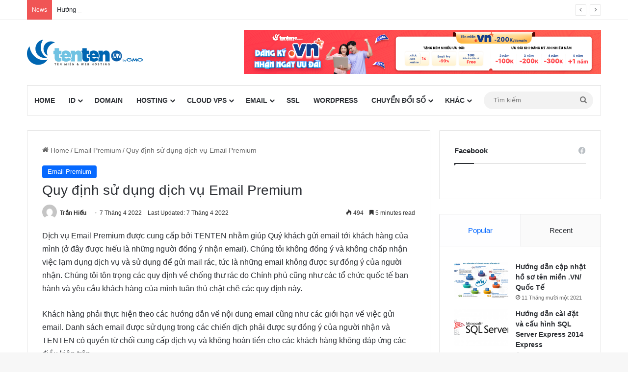

--- FILE ---
content_type: text/html; charset=UTF-8
request_url: https://help.tenten.vn/quy-dinh-su-dung-dich-vu-email-premium/
body_size: 28119
content:
<!DOCTYPE html>
<html lang="vi" class="" data-skin="light">
<head>
<meta charset="UTF-8" />
<link rel="profile" href="https://gmpg.org/xfn/11" />
<meta name='robots' content='index, follow, max-image-preview:large, max-snippet:-1, max-video-preview:-1' />
<!-- This site is optimized with the Yoast SEO Premium plugin v26.2 (Yoast SEO v26.7) - https://yoast.com/wordpress/plugins/seo/ -->
<title>Quy định sử dụng dịch vụ Email Premium - Hướng dẫn TENTEN</title>
<link rel="canonical" href="https://help.tenten.vn/quy-dinh-su-dung-dich-vu-email-premium/" />
<meta property="og:locale" content="vi_VN" />
<meta property="og:type" content="article" />
<meta property="og:title" content="Quy định sử dụng dịch vụ Email Premium" />
<meta property="og:description" content="Dịch vụ Email Premium được cung cấp bởi TENTEN nhằm giúp Quý khách gửi email tới khách hàng của mình (ở đây được hiểu là những người đồng ý nhận email). Chúng tôi không đồng ý và không chấp nhận việc lạm dụng dịch vụ và sử dụng để gửi mail rác, tức là những &hellip;" />
<meta property="og:url" content="https://help.tenten.vn/quy-dinh-su-dung-dich-vu-email-premium/" />
<meta property="og:site_name" content="Hướng dẫn TENTEN" />
<meta property="article:published_time" content="2022-04-07T12:24:20+00:00" />
<meta property="og:image" content="https://help.tenten.vn/wp-content/uploads/2022/04/SSL-Free.png" />
<meta property="og:image:width" content="940" />
<meta property="og:image:height" content="788" />
<meta property="og:image:type" content="image/png" />
<meta name="author" content="Trần Hiếu" />
<meta name="twitter:card" content="summary_large_image" />
<meta name="twitter:label1" content="Được viết bởi" />
<meta name="twitter:data1" content="Trần Hiếu" />
<meta name="twitter:label2" content="Ước tính thời gian đọc" />
<meta name="twitter:data2" content="8 phút" />
<script type="application/ld+json" class="yoast-schema-graph">{"@context":"https://schema.org","@graph":[{"@type":"Article","@id":"https://help.tenten.vn/quy-dinh-su-dung-dich-vu-email-premium/#article","isPartOf":{"@id":"https://help.tenten.vn/quy-dinh-su-dung-dich-vu-email-premium/"},"author":{"name":"Trần Hiếu","@id":"https://help.tenten.vn/#/schema/person/433e1a78d93d27da0874e597c6ff526b"},"headline":"Quy định sử dụng dịch vụ Email Premium","datePublished":"2022-04-07T12:24:20+00:00","mainEntityOfPage":{"@id":"https://help.tenten.vn/quy-dinh-su-dung-dich-vu-email-premium/"},"wordCount":2050,"image":{"@id":"https://help.tenten.vn/quy-dinh-su-dung-dich-vu-email-premium/#primaryimage"},"thumbnailUrl":"https://help.tenten.vn/wp-content/uploads/2022/04/SSL-Free.png","articleSection":["Email Premium"],"inLanguage":"vi"},{"@type":"WebPage","@id":"https://help.tenten.vn/quy-dinh-su-dung-dich-vu-email-premium/","url":"https://help.tenten.vn/quy-dinh-su-dung-dich-vu-email-premium/","name":"Quy định sử dụng dịch vụ Email Premium - Hướng dẫn TENTEN","isPartOf":{"@id":"https://help.tenten.vn/#website"},"primaryImageOfPage":{"@id":"https://help.tenten.vn/quy-dinh-su-dung-dich-vu-email-premium/#primaryimage"},"image":{"@id":"https://help.tenten.vn/quy-dinh-su-dung-dich-vu-email-premium/#primaryimage"},"thumbnailUrl":"https://help.tenten.vn/wp-content/uploads/2022/04/SSL-Free.png","datePublished":"2022-04-07T12:24:20+00:00","author":{"@id":"https://help.tenten.vn/#/schema/person/433e1a78d93d27da0874e597c6ff526b"},"breadcrumb":{"@id":"https://help.tenten.vn/quy-dinh-su-dung-dich-vu-email-premium/#breadcrumb"},"inLanguage":"vi","potentialAction":[{"@type":"ReadAction","target":["https://help.tenten.vn/quy-dinh-su-dung-dich-vu-email-premium/"]}]},{"@type":"ImageObject","inLanguage":"vi","@id":"https://help.tenten.vn/quy-dinh-su-dung-dich-vu-email-premium/#primaryimage","url":"https://help.tenten.vn/wp-content/uploads/2022/04/SSL-Free.png","contentUrl":"https://help.tenten.vn/wp-content/uploads/2022/04/SSL-Free.png","width":940,"height":788},{"@type":"BreadcrumbList","@id":"https://help.tenten.vn/quy-dinh-su-dung-dich-vu-email-premium/#breadcrumb","itemListElement":[{"@type":"ListItem","position":1,"name":"Trang chủ","item":"https://help.tenten.vn/"},{"@type":"ListItem","position":2,"name":"Quy định sử dụng dịch vụ Email Premium"}]},{"@type":"WebSite","@id":"https://help.tenten.vn/#website","url":"https://help.tenten.vn/","name":"Hướng dẫn TENTEN","description":"Tài liệu hỗ trợ khách hàng","potentialAction":[{"@type":"SearchAction","target":{"@type":"EntryPoint","urlTemplate":"https://help.tenten.vn/?s={search_term_string}"},"query-input":{"@type":"PropertyValueSpecification","valueRequired":true,"valueName":"search_term_string"}}],"inLanguage":"vi"},{"@type":"Person","@id":"https://help.tenten.vn/#/schema/person/433e1a78d93d27da0874e597c6ff526b","name":"Trần Hiếu","image":{"@type":"ImageObject","inLanguage":"vi","@id":"https://help.tenten.vn/#/schema/person/image/","url":"https://secure.gravatar.com/avatar/ea9eb6f3fc55596c07aec177eb6984dd55764cc1fef45c5d76f17d64f4444b0c?s=96&d=mm&r=g","contentUrl":"https://secure.gravatar.com/avatar/ea9eb6f3fc55596c07aec177eb6984dd55764cc1fef45c5d76f17d64f4444b0c?s=96&d=mm&r=g","caption":"Trần Hiếu"},"url":"https://help.tenten.vn/author/hieutn2/"}]}</script>
<!-- / Yoast SEO Premium plugin. -->
<link rel="alternate" type="application/rss+xml" title="Dòng thông tin Hướng dẫn TENTEN &raquo;" href="https://help.tenten.vn/feed/" />
<link rel="alternate" type="application/rss+xml" title="Hướng dẫn TENTEN &raquo; Dòng bình luận" href="https://help.tenten.vn/comments/feed/" />
<style type="text/css">
:root{				
--tie-preset-gradient-1: linear-gradient(135deg, rgba(6, 147, 227, 1) 0%, rgb(155, 81, 224) 100%);
--tie-preset-gradient-2: linear-gradient(135deg, rgb(122, 220, 180) 0%, rgb(0, 208, 130) 100%);
--tie-preset-gradient-3: linear-gradient(135deg, rgba(252, 185, 0, 1) 0%, rgba(255, 105, 0, 1) 100%);
--tie-preset-gradient-4: linear-gradient(135deg, rgba(255, 105, 0, 1) 0%, rgb(207, 46, 46) 100%);
--tie-preset-gradient-5: linear-gradient(135deg, rgb(238, 238, 238) 0%, rgb(169, 184, 195) 100%);
--tie-preset-gradient-6: linear-gradient(135deg, rgb(74, 234, 220) 0%, rgb(151, 120, 209) 20%, rgb(207, 42, 186) 40%, rgb(238, 44, 130) 60%, rgb(251, 105, 98) 80%, rgb(254, 248, 76) 100%);
--tie-preset-gradient-7: linear-gradient(135deg, rgb(255, 206, 236) 0%, rgb(152, 150, 240) 100%);
--tie-preset-gradient-8: linear-gradient(135deg, rgb(254, 205, 165) 0%, rgb(254, 45, 45) 50%, rgb(107, 0, 62) 100%);
--tie-preset-gradient-9: linear-gradient(135deg, rgb(255, 203, 112) 0%, rgb(199, 81, 192) 50%, rgb(65, 88, 208) 100%);
--tie-preset-gradient-10: linear-gradient(135deg, rgb(255, 245, 203) 0%, rgb(182, 227, 212) 50%, rgb(51, 167, 181) 100%);
--tie-preset-gradient-11: linear-gradient(135deg, rgb(202, 248, 128) 0%, rgb(113, 206, 126) 100%);
--tie-preset-gradient-12: linear-gradient(135deg, rgb(2, 3, 129) 0%, rgb(40, 116, 252) 100%);
--tie-preset-gradient-13: linear-gradient(135deg, #4D34FA, #ad34fa);
--tie-preset-gradient-14: linear-gradient(135deg, #0057FF, #31B5FF);
--tie-preset-gradient-15: linear-gradient(135deg, #FF007A, #FF81BD);
--tie-preset-gradient-16: linear-gradient(135deg, #14111E, #4B4462);
--tie-preset-gradient-17: linear-gradient(135deg, #F32758, #FFC581);
--main-nav-background: #FFFFFF;
--main-nav-secondry-background: rgba(0,0,0,0.03);
--main-nav-primary-color: #0088ff;
--main-nav-contrast-primary-color: #FFFFFF;
--main-nav-text-color: #2c2f34;
--main-nav-secondry-text-color: rgba(0,0,0,0.5);
--main-nav-main-border-color: rgba(0,0,0,0.1);
--main-nav-secondry-border-color: rgba(0,0,0,0.08);
}
</style>
<link rel="alternate" title="oNhúng (JSON)" type="application/json+oembed" href="https://help.tenten.vn/wp-json/oembed/1.0/embed?url=https%3A%2F%2Fhelp.tenten.vn%2Fquy-dinh-su-dung-dich-vu-email-premium%2F" />
<link rel="alternate" title="oNhúng (XML)" type="text/xml+oembed" href="https://help.tenten.vn/wp-json/oembed/1.0/embed?url=https%3A%2F%2Fhelp.tenten.vn%2Fquy-dinh-su-dung-dich-vu-email-premium%2F&#038;format=xml" />
<meta name="viewport" content="width=device-width, initial-scale=1.0" /><style id='wp-img-auto-sizes-contain-inline-css' type='text/css'>
img:is([sizes=auto i],[sizes^="auto," i]){contain-intrinsic-size:3000px 1500px}
/*# sourceURL=wp-img-auto-sizes-contain-inline-css */
</style>
<style id='wp-block-library-inline-css' type='text/css'>
:root{--wp-block-synced-color:#7a00df;--wp-block-synced-color--rgb:122,0,223;--wp-bound-block-color:var(--wp-block-synced-color);--wp-editor-canvas-background:#ddd;--wp-admin-theme-color:#007cba;--wp-admin-theme-color--rgb:0,124,186;--wp-admin-theme-color-darker-10:#006ba1;--wp-admin-theme-color-darker-10--rgb:0,107,160.5;--wp-admin-theme-color-darker-20:#005a87;--wp-admin-theme-color-darker-20--rgb:0,90,135;--wp-admin-border-width-focus:2px}@media (min-resolution:192dpi){:root{--wp-admin-border-width-focus:1.5px}}.wp-element-button{cursor:pointer}:root .has-very-light-gray-background-color{background-color:#eee}:root .has-very-dark-gray-background-color{background-color:#313131}:root .has-very-light-gray-color{color:#eee}:root .has-very-dark-gray-color{color:#313131}:root .has-vivid-green-cyan-to-vivid-cyan-blue-gradient-background{background:linear-gradient(135deg,#00d084,#0693e3)}:root .has-purple-crush-gradient-background{background:linear-gradient(135deg,#34e2e4,#4721fb 50%,#ab1dfe)}:root .has-hazy-dawn-gradient-background{background:linear-gradient(135deg,#faaca8,#dad0ec)}:root .has-subdued-olive-gradient-background{background:linear-gradient(135deg,#fafae1,#67a671)}:root .has-atomic-cream-gradient-background{background:linear-gradient(135deg,#fdd79a,#004a59)}:root .has-nightshade-gradient-background{background:linear-gradient(135deg,#330968,#31cdcf)}:root .has-midnight-gradient-background{background:linear-gradient(135deg,#020381,#2874fc)}:root{--wp--preset--font-size--normal:16px;--wp--preset--font-size--huge:42px}.has-regular-font-size{font-size:1em}.has-larger-font-size{font-size:2.625em}.has-normal-font-size{font-size:var(--wp--preset--font-size--normal)}.has-huge-font-size{font-size:var(--wp--preset--font-size--huge)}.has-text-align-center{text-align:center}.has-text-align-left{text-align:left}.has-text-align-right{text-align:right}.has-fit-text{white-space:nowrap!important}#end-resizable-editor-section{display:none}.aligncenter{clear:both}.items-justified-left{justify-content:flex-start}.items-justified-center{justify-content:center}.items-justified-right{justify-content:flex-end}.items-justified-space-between{justify-content:space-between}.screen-reader-text{border:0;clip-path:inset(50%);height:1px;margin:-1px;overflow:hidden;padding:0;position:absolute;width:1px;word-wrap:normal!important}.screen-reader-text:focus{background-color:#ddd;clip-path:none;color:#444;display:block;font-size:1em;height:auto;left:5px;line-height:normal;padding:15px 23px 14px;text-decoration:none;top:5px;width:auto;z-index:100000}html :where(.has-border-color){border-style:solid}html :where([style*=border-top-color]){border-top-style:solid}html :where([style*=border-right-color]){border-right-style:solid}html :where([style*=border-bottom-color]){border-bottom-style:solid}html :where([style*=border-left-color]){border-left-style:solid}html :where([style*=border-width]){border-style:solid}html :where([style*=border-top-width]){border-top-style:solid}html :where([style*=border-right-width]){border-right-style:solid}html :where([style*=border-bottom-width]){border-bottom-style:solid}html :where([style*=border-left-width]){border-left-style:solid}html :where(img[class*=wp-image-]){height:auto;max-width:100%}:where(figure){margin:0 0 1em}html :where(.is-position-sticky){--wp-admin--admin-bar--position-offset:var(--wp-admin--admin-bar--height,0px)}@media screen and (max-width:600px){html :where(.is-position-sticky){--wp-admin--admin-bar--position-offset:0px}}
/*# sourceURL=wp-block-library-inline-css */
</style><style id='wp-block-heading-inline-css' type='text/css'>
h1:where(.wp-block-heading).has-background,h2:where(.wp-block-heading).has-background,h3:where(.wp-block-heading).has-background,h4:where(.wp-block-heading).has-background,h5:where(.wp-block-heading).has-background,h6:where(.wp-block-heading).has-background{padding:1.25em 2.375em}h1.has-text-align-left[style*=writing-mode]:where([style*=vertical-lr]),h1.has-text-align-right[style*=writing-mode]:where([style*=vertical-rl]),h2.has-text-align-left[style*=writing-mode]:where([style*=vertical-lr]),h2.has-text-align-right[style*=writing-mode]:where([style*=vertical-rl]),h3.has-text-align-left[style*=writing-mode]:where([style*=vertical-lr]),h3.has-text-align-right[style*=writing-mode]:where([style*=vertical-rl]),h4.has-text-align-left[style*=writing-mode]:where([style*=vertical-lr]),h4.has-text-align-right[style*=writing-mode]:where([style*=vertical-rl]),h5.has-text-align-left[style*=writing-mode]:where([style*=vertical-lr]),h5.has-text-align-right[style*=writing-mode]:where([style*=vertical-rl]),h6.has-text-align-left[style*=writing-mode]:where([style*=vertical-lr]),h6.has-text-align-right[style*=writing-mode]:where([style*=vertical-rl]){rotate:180deg}
/*# sourceURL=https://help.tenten.vn/wp-includes/blocks/heading/style.min.css */
</style>
<style id='wp-block-latest-comments-inline-css' type='text/css'>
ol.wp-block-latest-comments{box-sizing:border-box;margin-left:0}:where(.wp-block-latest-comments:not([style*=line-height] .wp-block-latest-comments__comment)){line-height:1.1}:where(.wp-block-latest-comments:not([style*=line-height] .wp-block-latest-comments__comment-excerpt p)){line-height:1.8}.has-dates :where(.wp-block-latest-comments:not([style*=line-height])),.has-excerpts :where(.wp-block-latest-comments:not([style*=line-height])){line-height:1.5}.wp-block-latest-comments .wp-block-latest-comments{padding-left:0}.wp-block-latest-comments__comment{list-style:none;margin-bottom:1em}.has-avatars .wp-block-latest-comments__comment{list-style:none;min-height:2.25em}.has-avatars .wp-block-latest-comments__comment .wp-block-latest-comments__comment-excerpt,.has-avatars .wp-block-latest-comments__comment .wp-block-latest-comments__comment-meta{margin-left:3.25em}.wp-block-latest-comments__comment-excerpt p{font-size:.875em;margin:.36em 0 1.4em}.wp-block-latest-comments__comment-date{display:block;font-size:.75em}.wp-block-latest-comments .avatar,.wp-block-latest-comments__comment-avatar{border-radius:1.5em;display:block;float:left;height:2.5em;margin-right:.75em;width:2.5em}.wp-block-latest-comments[class*=-font-size] a,.wp-block-latest-comments[style*=font-size] a{font-size:inherit}
/*# sourceURL=https://help.tenten.vn/wp-includes/blocks/latest-comments/style.min.css */
</style>
<style id='wp-block-latest-posts-inline-css' type='text/css'>
.wp-block-latest-posts{box-sizing:border-box}.wp-block-latest-posts.alignleft{margin-right:2em}.wp-block-latest-posts.alignright{margin-left:2em}.wp-block-latest-posts.wp-block-latest-posts__list{list-style:none}.wp-block-latest-posts.wp-block-latest-posts__list li{clear:both;overflow-wrap:break-word}.wp-block-latest-posts.is-grid{display:flex;flex-wrap:wrap}.wp-block-latest-posts.is-grid li{margin:0 1.25em 1.25em 0;width:100%}@media (min-width:600px){.wp-block-latest-posts.columns-2 li{width:calc(50% - .625em)}.wp-block-latest-posts.columns-2 li:nth-child(2n){margin-right:0}.wp-block-latest-posts.columns-3 li{width:calc(33.33333% - .83333em)}.wp-block-latest-posts.columns-3 li:nth-child(3n){margin-right:0}.wp-block-latest-posts.columns-4 li{width:calc(25% - .9375em)}.wp-block-latest-posts.columns-4 li:nth-child(4n){margin-right:0}.wp-block-latest-posts.columns-5 li{width:calc(20% - 1em)}.wp-block-latest-posts.columns-5 li:nth-child(5n){margin-right:0}.wp-block-latest-posts.columns-6 li{width:calc(16.66667% - 1.04167em)}.wp-block-latest-posts.columns-6 li:nth-child(6n){margin-right:0}}:root :where(.wp-block-latest-posts.is-grid){padding:0}:root :where(.wp-block-latest-posts.wp-block-latest-posts__list){padding-left:0}.wp-block-latest-posts__post-author,.wp-block-latest-posts__post-date{display:block;font-size:.8125em}.wp-block-latest-posts__post-excerpt,.wp-block-latest-posts__post-full-content{margin-bottom:1em;margin-top:.5em}.wp-block-latest-posts__featured-image a{display:inline-block}.wp-block-latest-posts__featured-image img{height:auto;max-width:100%;width:auto}.wp-block-latest-posts__featured-image.alignleft{float:left;margin-right:1em}.wp-block-latest-posts__featured-image.alignright{float:right;margin-left:1em}.wp-block-latest-posts__featured-image.aligncenter{margin-bottom:1em;text-align:center}
/*# sourceURL=https://help.tenten.vn/wp-includes/blocks/latest-posts/style.min.css */
</style>
<style id='wp-block-search-inline-css' type='text/css'>
.wp-block-search__button{margin-left:10px;word-break:normal}.wp-block-search__button.has-icon{line-height:0}.wp-block-search__button svg{height:1.25em;min-height:24px;min-width:24px;width:1.25em;fill:currentColor;vertical-align:text-bottom}:where(.wp-block-search__button){border:1px solid #ccc;padding:6px 10px}.wp-block-search__inside-wrapper{display:flex;flex:auto;flex-wrap:nowrap;max-width:100%}.wp-block-search__label{width:100%}.wp-block-search.wp-block-search__button-only .wp-block-search__button{box-sizing:border-box;display:flex;flex-shrink:0;justify-content:center;margin-left:0;max-width:100%}.wp-block-search.wp-block-search__button-only .wp-block-search__inside-wrapper{min-width:0!important;transition-property:width}.wp-block-search.wp-block-search__button-only .wp-block-search__input{flex-basis:100%;transition-duration:.3s}.wp-block-search.wp-block-search__button-only.wp-block-search__searchfield-hidden,.wp-block-search.wp-block-search__button-only.wp-block-search__searchfield-hidden .wp-block-search__inside-wrapper{overflow:hidden}.wp-block-search.wp-block-search__button-only.wp-block-search__searchfield-hidden .wp-block-search__input{border-left-width:0!important;border-right-width:0!important;flex-basis:0;flex-grow:0;margin:0;min-width:0!important;padding-left:0!important;padding-right:0!important;width:0!important}:where(.wp-block-search__input){appearance:none;border:1px solid #949494;flex-grow:1;font-family:inherit;font-size:inherit;font-style:inherit;font-weight:inherit;letter-spacing:inherit;line-height:inherit;margin-left:0;margin-right:0;min-width:3rem;padding:8px;text-decoration:unset!important;text-transform:inherit}:where(.wp-block-search__button-inside .wp-block-search__inside-wrapper){background-color:#fff;border:1px solid #949494;box-sizing:border-box;padding:4px}:where(.wp-block-search__button-inside .wp-block-search__inside-wrapper) .wp-block-search__input{border:none;border-radius:0;padding:0 4px}:where(.wp-block-search__button-inside .wp-block-search__inside-wrapper) .wp-block-search__input:focus{outline:none}:where(.wp-block-search__button-inside .wp-block-search__inside-wrapper) :where(.wp-block-search__button){padding:4px 8px}.wp-block-search.aligncenter .wp-block-search__inside-wrapper{margin:auto}.wp-block[data-align=right] .wp-block-search.wp-block-search__button-only .wp-block-search__inside-wrapper{float:right}
/*# sourceURL=https://help.tenten.vn/wp-includes/blocks/search/style.min.css */
</style>
<style id='wp-block-search-theme-inline-css' type='text/css'>
.wp-block-search .wp-block-search__label{font-weight:700}.wp-block-search__button{border:1px solid #ccc;padding:.375em .625em}
/*# sourceURL=https://help.tenten.vn/wp-includes/blocks/search/theme.min.css */
</style>
<style id='wp-block-group-inline-css' type='text/css'>
.wp-block-group{box-sizing:border-box}:where(.wp-block-group.wp-block-group-is-layout-constrained){position:relative}
/*# sourceURL=https://help.tenten.vn/wp-includes/blocks/group/style.min.css */
</style>
<style id='wp-block-group-theme-inline-css' type='text/css'>
:where(.wp-block-group.has-background){padding:1.25em 2.375em}
/*# sourceURL=https://help.tenten.vn/wp-includes/blocks/group/theme.min.css */
</style>
<style id='global-styles-inline-css' type='text/css'>
:root{--wp--preset--aspect-ratio--square: 1;--wp--preset--aspect-ratio--4-3: 4/3;--wp--preset--aspect-ratio--3-4: 3/4;--wp--preset--aspect-ratio--3-2: 3/2;--wp--preset--aspect-ratio--2-3: 2/3;--wp--preset--aspect-ratio--16-9: 16/9;--wp--preset--aspect-ratio--9-16: 9/16;--wp--preset--color--black: #000000;--wp--preset--color--cyan-bluish-gray: #abb8c3;--wp--preset--color--white: #ffffff;--wp--preset--color--pale-pink: #f78da7;--wp--preset--color--vivid-red: #cf2e2e;--wp--preset--color--luminous-vivid-orange: #ff6900;--wp--preset--color--luminous-vivid-amber: #fcb900;--wp--preset--color--light-green-cyan: #7bdcb5;--wp--preset--color--vivid-green-cyan: #00d084;--wp--preset--color--pale-cyan-blue: #8ed1fc;--wp--preset--color--vivid-cyan-blue: #0693e3;--wp--preset--color--vivid-purple: #9b51e0;--wp--preset--color--global-color: #0088ff;--wp--preset--gradient--vivid-cyan-blue-to-vivid-purple: linear-gradient(135deg,rgb(6,147,227) 0%,rgb(155,81,224) 100%);--wp--preset--gradient--light-green-cyan-to-vivid-green-cyan: linear-gradient(135deg,rgb(122,220,180) 0%,rgb(0,208,130) 100%);--wp--preset--gradient--luminous-vivid-amber-to-luminous-vivid-orange: linear-gradient(135deg,rgb(252,185,0) 0%,rgb(255,105,0) 100%);--wp--preset--gradient--luminous-vivid-orange-to-vivid-red: linear-gradient(135deg,rgb(255,105,0) 0%,rgb(207,46,46) 100%);--wp--preset--gradient--very-light-gray-to-cyan-bluish-gray: linear-gradient(135deg,rgb(238,238,238) 0%,rgb(169,184,195) 100%);--wp--preset--gradient--cool-to-warm-spectrum: linear-gradient(135deg,rgb(74,234,220) 0%,rgb(151,120,209) 20%,rgb(207,42,186) 40%,rgb(238,44,130) 60%,rgb(251,105,98) 80%,rgb(254,248,76) 100%);--wp--preset--gradient--blush-light-purple: linear-gradient(135deg,rgb(255,206,236) 0%,rgb(152,150,240) 100%);--wp--preset--gradient--blush-bordeaux: linear-gradient(135deg,rgb(254,205,165) 0%,rgb(254,45,45) 50%,rgb(107,0,62) 100%);--wp--preset--gradient--luminous-dusk: linear-gradient(135deg,rgb(255,203,112) 0%,rgb(199,81,192) 50%,rgb(65,88,208) 100%);--wp--preset--gradient--pale-ocean: linear-gradient(135deg,rgb(255,245,203) 0%,rgb(182,227,212) 50%,rgb(51,167,181) 100%);--wp--preset--gradient--electric-grass: linear-gradient(135deg,rgb(202,248,128) 0%,rgb(113,206,126) 100%);--wp--preset--gradient--midnight: linear-gradient(135deg,rgb(2,3,129) 0%,rgb(40,116,252) 100%);--wp--preset--font-size--small: 13px;--wp--preset--font-size--medium: 20px;--wp--preset--font-size--large: 36px;--wp--preset--font-size--x-large: 42px;--wp--preset--spacing--20: 0.44rem;--wp--preset--spacing--30: 0.67rem;--wp--preset--spacing--40: 1rem;--wp--preset--spacing--50: 1.5rem;--wp--preset--spacing--60: 2.25rem;--wp--preset--spacing--70: 3.38rem;--wp--preset--spacing--80: 5.06rem;--wp--preset--shadow--natural: 6px 6px 9px rgba(0, 0, 0, 0.2);--wp--preset--shadow--deep: 12px 12px 50px rgba(0, 0, 0, 0.4);--wp--preset--shadow--sharp: 6px 6px 0px rgba(0, 0, 0, 0.2);--wp--preset--shadow--outlined: 6px 6px 0px -3px rgb(255, 255, 255), 6px 6px rgb(0, 0, 0);--wp--preset--shadow--crisp: 6px 6px 0px rgb(0, 0, 0);}:where(.is-layout-flex){gap: 0.5em;}:where(.is-layout-grid){gap: 0.5em;}body .is-layout-flex{display: flex;}.is-layout-flex{flex-wrap: wrap;align-items: center;}.is-layout-flex > :is(*, div){margin: 0;}body .is-layout-grid{display: grid;}.is-layout-grid > :is(*, div){margin: 0;}:where(.wp-block-columns.is-layout-flex){gap: 2em;}:where(.wp-block-columns.is-layout-grid){gap: 2em;}:where(.wp-block-post-template.is-layout-flex){gap: 1.25em;}:where(.wp-block-post-template.is-layout-grid){gap: 1.25em;}.has-black-color{color: var(--wp--preset--color--black) !important;}.has-cyan-bluish-gray-color{color: var(--wp--preset--color--cyan-bluish-gray) !important;}.has-white-color{color: var(--wp--preset--color--white) !important;}.has-pale-pink-color{color: var(--wp--preset--color--pale-pink) !important;}.has-vivid-red-color{color: var(--wp--preset--color--vivid-red) !important;}.has-luminous-vivid-orange-color{color: var(--wp--preset--color--luminous-vivid-orange) !important;}.has-luminous-vivid-amber-color{color: var(--wp--preset--color--luminous-vivid-amber) !important;}.has-light-green-cyan-color{color: var(--wp--preset--color--light-green-cyan) !important;}.has-vivid-green-cyan-color{color: var(--wp--preset--color--vivid-green-cyan) !important;}.has-pale-cyan-blue-color{color: var(--wp--preset--color--pale-cyan-blue) !important;}.has-vivid-cyan-blue-color{color: var(--wp--preset--color--vivid-cyan-blue) !important;}.has-vivid-purple-color{color: var(--wp--preset--color--vivid-purple) !important;}.has-black-background-color{background-color: var(--wp--preset--color--black) !important;}.has-cyan-bluish-gray-background-color{background-color: var(--wp--preset--color--cyan-bluish-gray) !important;}.has-white-background-color{background-color: var(--wp--preset--color--white) !important;}.has-pale-pink-background-color{background-color: var(--wp--preset--color--pale-pink) !important;}.has-vivid-red-background-color{background-color: var(--wp--preset--color--vivid-red) !important;}.has-luminous-vivid-orange-background-color{background-color: var(--wp--preset--color--luminous-vivid-orange) !important;}.has-luminous-vivid-amber-background-color{background-color: var(--wp--preset--color--luminous-vivid-amber) !important;}.has-light-green-cyan-background-color{background-color: var(--wp--preset--color--light-green-cyan) !important;}.has-vivid-green-cyan-background-color{background-color: var(--wp--preset--color--vivid-green-cyan) !important;}.has-pale-cyan-blue-background-color{background-color: var(--wp--preset--color--pale-cyan-blue) !important;}.has-vivid-cyan-blue-background-color{background-color: var(--wp--preset--color--vivid-cyan-blue) !important;}.has-vivid-purple-background-color{background-color: var(--wp--preset--color--vivid-purple) !important;}.has-black-border-color{border-color: var(--wp--preset--color--black) !important;}.has-cyan-bluish-gray-border-color{border-color: var(--wp--preset--color--cyan-bluish-gray) !important;}.has-white-border-color{border-color: var(--wp--preset--color--white) !important;}.has-pale-pink-border-color{border-color: var(--wp--preset--color--pale-pink) !important;}.has-vivid-red-border-color{border-color: var(--wp--preset--color--vivid-red) !important;}.has-luminous-vivid-orange-border-color{border-color: var(--wp--preset--color--luminous-vivid-orange) !important;}.has-luminous-vivid-amber-border-color{border-color: var(--wp--preset--color--luminous-vivid-amber) !important;}.has-light-green-cyan-border-color{border-color: var(--wp--preset--color--light-green-cyan) !important;}.has-vivid-green-cyan-border-color{border-color: var(--wp--preset--color--vivid-green-cyan) !important;}.has-pale-cyan-blue-border-color{border-color: var(--wp--preset--color--pale-cyan-blue) !important;}.has-vivid-cyan-blue-border-color{border-color: var(--wp--preset--color--vivid-cyan-blue) !important;}.has-vivid-purple-border-color{border-color: var(--wp--preset--color--vivid-purple) !important;}.has-vivid-cyan-blue-to-vivid-purple-gradient-background{background: var(--wp--preset--gradient--vivid-cyan-blue-to-vivid-purple) !important;}.has-light-green-cyan-to-vivid-green-cyan-gradient-background{background: var(--wp--preset--gradient--light-green-cyan-to-vivid-green-cyan) !important;}.has-luminous-vivid-amber-to-luminous-vivid-orange-gradient-background{background: var(--wp--preset--gradient--luminous-vivid-amber-to-luminous-vivid-orange) !important;}.has-luminous-vivid-orange-to-vivid-red-gradient-background{background: var(--wp--preset--gradient--luminous-vivid-orange-to-vivid-red) !important;}.has-very-light-gray-to-cyan-bluish-gray-gradient-background{background: var(--wp--preset--gradient--very-light-gray-to-cyan-bluish-gray) !important;}.has-cool-to-warm-spectrum-gradient-background{background: var(--wp--preset--gradient--cool-to-warm-spectrum) !important;}.has-blush-light-purple-gradient-background{background: var(--wp--preset--gradient--blush-light-purple) !important;}.has-blush-bordeaux-gradient-background{background: var(--wp--preset--gradient--blush-bordeaux) !important;}.has-luminous-dusk-gradient-background{background: var(--wp--preset--gradient--luminous-dusk) !important;}.has-pale-ocean-gradient-background{background: var(--wp--preset--gradient--pale-ocean) !important;}.has-electric-grass-gradient-background{background: var(--wp--preset--gradient--electric-grass) !important;}.has-midnight-gradient-background{background: var(--wp--preset--gradient--midnight) !important;}.has-small-font-size{font-size: var(--wp--preset--font-size--small) !important;}.has-medium-font-size{font-size: var(--wp--preset--font-size--medium) !important;}.has-large-font-size{font-size: var(--wp--preset--font-size--large) !important;}.has-x-large-font-size{font-size: var(--wp--preset--font-size--x-large) !important;}
/*# sourceURL=global-styles-inline-css */
</style>
<style id='classic-theme-styles-inline-css' type='text/css'>
/*! This file is auto-generated */
.wp-block-button__link{color:#fff;background-color:#32373c;border-radius:9999px;box-shadow:none;text-decoration:none;padding:calc(.667em + 2px) calc(1.333em + 2px);font-size:1.125em}.wp-block-file__button{background:#32373c;color:#fff;text-decoration:none}
/*# sourceURL=/wp-includes/css/classic-themes.min.css */
</style>
<!-- <link rel='stylesheet' id='tie-css-base-css' href='https://help.tenten.vn/wp-content/themes/jannah/assets/css/base.min.css?ver=7.6.2' type='text/css' media='all' /> -->
<!-- <link rel='stylesheet' id='tie-css-styles-css' href='https://help.tenten.vn/wp-content/themes/jannah/assets/css/style.min.css?ver=7.6.2' type='text/css' media='all' /> -->
<!-- <link rel='stylesheet' id='tie-css-widgets-css' href='https://help.tenten.vn/wp-content/themes/jannah/assets/css/widgets.min.css?ver=7.6.2' type='text/css' media='all' /> -->
<!-- <link rel='stylesheet' id='tie-css-helpers-css' href='https://help.tenten.vn/wp-content/themes/jannah/assets/css/helpers.min.css?ver=7.6.2' type='text/css' media='all' /> -->
<!-- <link rel='stylesheet' id='tie-fontawesome5-css' href='https://help.tenten.vn/wp-content/themes/jannah/assets/css/fontawesome.css?ver=7.6.2' type='text/css' media='all' /> -->
<!-- <link rel='stylesheet' id='tie-css-shortcodes-css' href='https://help.tenten.vn/wp-content/themes/jannah/assets/css/plugins/shortcodes.min.css?ver=7.6.2' type='text/css' media='all' /> -->
<!-- <link rel='stylesheet' id='tie-css-single-css' href='https://help.tenten.vn/wp-content/themes/jannah/assets/css/single.min.css?ver=7.6.2' type='text/css' media='all' /> -->
<link rel="stylesheet" type="text/css" href="//help.tenten.vn/wp-content/cache/wpfc-minified/8m1noaju/dyapt.css" media="all"/>
<!-- <link rel='stylesheet' id='tie-css-print-css' href='https://help.tenten.vn/wp-content/themes/jannah/assets/css/print.css?ver=7.6.2' type='text/css' media='print' /> -->
<link rel="stylesheet" type="text/css" href="//help.tenten.vn/wp-content/cache/wpfc-minified/epygfro2/dyapt.css" media="print"/>
<link rel='stylesheet' id='tie-theme-child-css-css' href='https://help.tenten.vn/wp-content/themes/jannah-child/style.css?ver=6.9' type='text/css' media='all' />
<style id='tie-theme-child-css-inline-css' type='text/css'>
#logo.text-logo .logo-text{font-weight: 600;}#main-nav .main-menu > ul > li > a{font-size: 14px;font-weight: 600;text-transform: uppercase;}body .button,body [type="submit"]{font-size: 11px;}#breadcrumb{font-size: 14px;}.entry-header h1.entry-title{font-size: 28px;font-weight: 500;}h1.page-title{font-size: 24px;}#the-post .entry-content,#the-post .entry-content p{font-size: 16px;}.comment-list .comment-body p{font-size: 14px;}.entry h1{font-size: 26px;font-weight: 600;}.entry h2{font-size: 24px;font-weight: 600;}.entry h3{font-size: 22px;font-weight: 600;}.entry h4{font-size: 20px;font-weight: 600;}.entry h5{font-size: 18px;font-weight: 600;}@media (min-width: 992px){.full-width .fullwidth-slider-wrapper .thumb-overlay .thumb-content .thumb-title,.full-width .wide-next-prev-slider-wrapper .thumb-overlay .thumb-content .thumb-title,.full-width .wide-slider-with-navfor-wrapper .thumb-overlay .thumb-content .thumb-title,.full-width .boxed-slider-wrapper .thumb-overlay .thumb-title{font-size: 22px;}}@media (min-width: 992px){.has-sidebar .fullwidth-slider-wrapper .thumb-overlay .thumb-content .thumb-title,.has-sidebar .wide-next-prev-slider-wrapper .thumb-overlay .thumb-content .thumb-title,.has-sidebar .wide-slider-with-navfor-wrapper .thumb-overlay .thumb-content .thumb-title,.has-sidebar .boxed-slider-wrapper .thumb-overlay .thumb-title{font-size: 24px;}}@media (min-width: 768px){#tie-wrapper .main-slider.tie-slider-10 .slide .grid-item:nth-child(1) .thumb-title,#tie-wrapper .main-slider.tie-slider-17 .slide .grid-item:nth-child(1) .thumb-title,#tie-wrapper .main-slider.tie-slider-14 .slide .grid-item:nth-child(1) .thumb-title,#tie-wrapper .main-slider.tie-slider-13 .slide .grid-item:nth-child(1) .thumb-title,#tie-wrapper .main-slider.tie-slider-16 .slide .grid-item:nth-child(1) .thumb-title,#tie-wrapper .main-slider.tie-slider-9 .thumb-overlay .thumb-title,#tie-wrapper .wide-slider-three-slids-wrapper .thumb-title{font-size: 24px;}}@media (min-width: 768px){#tie-wrapper .boxed-slider-three-slides-wrapper .slide .thumb-title,#tie-wrapper .tie-slider-10 .slide .grid-item:nth-child(n+2) .thumb-title,#tie-wrapper .tie-slider-17 .slide .grid-item:nth-child(n+2) .thumb-title,#tie-wrapper .tie-slider-14 .slide .grid-item:nth-child(n+2) .thumb-title,#tie-wrapper .tie-slider-13 .slide .grid-item:nth-child(n+2) .thumb-title,#tie-wrapper .tie-slider-16 .slide .grid-item:nth-child(n+2) .thumb-title,#tie-wrapper .tie-slider-12 .grid-item:nth-child(n) .thumb-overlay .thumb-title,#tie-wrapper .main-slider.tie-slider-11 .thumb-overlay .thumb-title,#tie-wrapper .tie-slider-15 .thumb-overlay .thumb-title,#tie-wrapper .tie-slider-7 .slide .thumb-title{font-size: 18px;}}#header-notification-bar{background: var( --tie-preset-gradient-13 );}#header-notification-bar{--tie-buttons-color: #FFFFFF;--tie-buttons-border-color: #FFFFFF;--tie-buttons-hover-color: #e1e1e1;--tie-buttons-hover-text: #000000;}#header-notification-bar{--tie-buttons-text: #000000;}.tie-cat-2,.tie-cat-item-2 > span{background-color:#e67e22 !important;color:#FFFFFF !important;}.tie-cat-2:after{border-top-color:#e67e22 !important;}.tie-cat-2:hover{background-color:#c86004 !important;}.tie-cat-2:hover:after{border-top-color:#c86004 !important;}.tie-cat-9,.tie-cat-item-9 > span{background-color:#2ecc71 !important;color:#FFFFFF !important;}.tie-cat-9:after{border-top-color:#2ecc71 !important;}.tie-cat-9:hover{background-color:#10ae53 !important;}.tie-cat-9:hover:after{border-top-color:#10ae53 !important;}.tie-cat-14,.tie-cat-item-14 > span{background-color:#9b59b6 !important;color:#FFFFFF !important;}.tie-cat-14:after{border-top-color:#9b59b6 !important;}.tie-cat-14:hover{background-color:#7d3b98 !important;}.tie-cat-14:hover:after{border-top-color:#7d3b98 !important;}.tie-cat-16,.tie-cat-item-16 > span{background-color:#34495e !important;color:#FFFFFF !important;}.tie-cat-16:after{border-top-color:#34495e !important;}.tie-cat-16:hover{background-color:#162b40 !important;}.tie-cat-16:hover:after{border-top-color:#162b40 !important;}.tie-cat-18,.tie-cat-item-18 > span{background-color:#795548 !important;color:#FFFFFF !important;}.tie-cat-18:after{border-top-color:#795548 !important;}.tie-cat-18:hover{background-color:#5b372a !important;}.tie-cat-18:hover:after{border-top-color:#5b372a !important;}.tie-cat-20,.tie-cat-item-20 > span{background-color:#4CAF50 !important;color:#FFFFFF !important;}.tie-cat-20:after{border-top-color:#4CAF50 !important;}.tie-cat-20:hover{background-color:#2e9132 !important;}.tie-cat-20:hover:after{border-top-color:#2e9132 !important;}@media (min-width: 992px){.sidebar{width: 30%;}.main-content{width: 70%;}}
/*# sourceURL=tie-theme-child-css-inline-css */
</style>
<script src='//help.tenten.vn/wp-content/cache/wpfc-minified/knajubmq/dyaim.js' type="text/javascript"></script>
<!-- <script type="text/javascript" src="https://help.tenten.vn/wp-includes/js/jquery/jquery.min.js?ver=3.7.1" id="jquery-core-js"></script> -->
<!-- <script type="text/javascript" src="https://help.tenten.vn/wp-includes/js/jquery/jquery-migrate.min.js?ver=3.4.1" id="jquery-migrate-js"></script> -->
<link rel="https://api.w.org/" href="https://help.tenten.vn/wp-json/" /><link rel="alternate" title="JSON" type="application/json" href="https://help.tenten.vn/wp-json/wp/v2/posts/8350" /><link rel="EditURI" type="application/rsd+xml" title="RSD" href="https://help.tenten.vn/xmlrpc.php?rsd" />
<meta name="generator" content="WordPress 6.9" />
<link rel='shortlink' href='https://help.tenten.vn/?p=8350' />
<meta http-equiv="X-UA-Compatible" content="IE=edge"><!-- Google tag (gtag.js) -->
<script async src="https://www.googletagmanager.com/gtag/js?id=G-6VZ21Y7R5X"></script>
<script>
window.dataLayer = window.dataLayer || [];
function gtag(){dataLayer.push(arguments);}
gtag('js', new Date());
gtag('config', 'G-6VZ21Y7R5X');
</script>
<link rel="icon" href="https://help.tenten.vn/wp-content/uploads/2023/09/favicontenten.png" sizes="32x32" />
<link rel="icon" href="https://help.tenten.vn/wp-content/uploads/2023/09/favicontenten.png" sizes="192x192" />
<link rel="apple-touch-icon" href="https://help.tenten.vn/wp-content/uploads/2023/09/favicontenten.png" />
<meta name="msapplication-TileImage" content="https://help.tenten.vn/wp-content/uploads/2023/09/favicontenten.png" />
</head>
<body id="tie-body" class="wp-singular post-template-default single single-post postid-8350 single-format-standard wp-theme-jannah wp-child-theme-jannah-child wrapper-has-shadow block-head-1 magazine1 is-thumb-overlay-disabled is-desktop is-header-layout-3 has-header-ad sidebar-right has-sidebar post-layout-1 narrow-title-narrow-media hide_share_post_top hide_share_post_bottom">
<div class="background-overlay">
<div id="tie-container" class="site tie-container">
<div id="tie-wrapper">
<header id="theme-header" class="theme-header header-layout-3 main-nav-light main-nav-default-light main-nav-below main-nav-boxed has-stream-item top-nav-active top-nav-light top-nav-default-light top-nav-above has-normal-width-logo mobile-header-default">
<nav id="top-nav"  class="has-breaking top-nav header-nav has-breaking-news" aria-label="Secondary Navigation">
<div class="container">
<div class="topbar-wrapper">
<div class="tie-alignleft">
<div class="breaking controls-is-active">
<span class="breaking-title">
<span class="tie-icon-bolt breaking-icon" aria-hidden="true"></span>
<span class="breaking-title-text">News</span>
</span>
<ul id="breaking-news-in-header" class="breaking-news" data-type="reveal" data-arrows="true">
<li class="news-item">
<a href="https://help.tenten.vn/huong-dan-bat-tat-ssl-tren-directadmin-shared-wordpress-hosting/">Hướng dẫn bật / tắt SSL trên DirectAdmin Shared WordPress Hosting</a>
</li>
<li class="news-item">
<a href="https://help.tenten.vn/cau-hinh-email-ten-mien-voi-gmail/">Cấu hình email tên miền với gmail</a>
</li>
<li class="news-item">
<a href="https://help.tenten.vn/huong-dan-khac-phuc-loi-redis-object-cache-khong-ket-noi-trong-wordpress/">Hướng dẫn khắc phục lỗi Redis Object Cache không kết nối trong WordPress</a>
</li>
<li class="news-item">
<a href="https://help.tenten.vn/huong-dan-dang-nhap-email-server-tenten-tren-iphone-de-dong-bo-cung-macbook/">Hướng dẫn đăng nhập email server tenten trên iphone để đồng bộ cùng macbook</a>
</li>
<li class="news-item">
<a href="https://help.tenten.vn/huong-dan-tich-hop-tenten-domain-api-quan-ly-ten-mien-tu-dong-2025/">Hướng dẫn tích hợp TenTen Domain API &#8211; Quản lý tên miền tự động 2025</a>
</li>
<li class="news-item">
<a href="https://help.tenten.vn/huong-dan-chay-nextjs-tren-cpanel/">Hướng dẫn chạy NextJS trên cPanel</a>
</li>
<li class="news-item">
<a href="https://help.tenten.vn/resize-volume-tren-gen-cloud-server-tang-dung-luong-o-dia/">Resize Volume trên Gen Cloud Server (Tăng dung lượng ổ đĩa)</a>
</li>
<li class="news-item">
<a href="https://help.tenten.vn/huong-dan-tao-cron-jobs-tren-directadmin/">Hướng dẫn tạo Cron Jobs trên Directadmin</a>
</li>
<li class="news-item">
<a href="https://help.tenten.vn/14315-2/">Hướng dẫn kết nối tài khoản Google Workspace vào Outlook bằng mật khẩu ứng dụng</a>
</li>
<li class="news-item">
<a href="https://help.tenten.vn/huong-dan-cai-dat-gmail-tren-outlook-bang-pop3/">Hướng dẫn cài đặt Gmail trên Outlook bằng POP3</a>
</li>
</ul>
</div><!-- #breaking /-->
</div><!-- .tie-alignleft /-->
<div class="tie-alignright">
</div><!-- .tie-alignright /-->
</div><!-- .topbar-wrapper /-->
</div><!-- .container /-->
</nav><!-- #top-nav /-->
<div class="container header-container">
<div class="tie-row logo-row">
<div class="logo-wrapper">
<div class="tie-col-md-4 logo-container clearfix">
<div id="mobile-header-components-area_1" class="mobile-header-components"><ul class="components"><li class="mobile-component_menu custom-menu-link"><a href="#" id="mobile-menu-icon" class=""><span class="tie-mobile-menu-icon nav-icon is-layout-1"></span><span class="screen-reader-text">Menu</span></a></li></ul></div>
<div id="logo" class="image-logo" >
<a title="Hướng dẫn TENTEN" href="https://help.tenten.vn/">
<picture class="tie-logo-default tie-logo-picture">
<source class="tie-logo-source-default tie-logo-source" srcset="https://tenten.vn/ai/wp-content/uploads/2023/06/logo_tenten.png" media="(max-width:991px)">
<source class="tie-logo-source-default tie-logo-source" srcset="https://tenten.vn/ai/wp-content/uploads/2023/06/logo_tenten.png">
<img class="tie-logo-img-default tie-logo-img" src="https://tenten.vn/ai/wp-content/uploads/2023/06/logo_tenten.png" alt="Hướng dẫn TENTEN" width="236" height="53" style="max-height:53px !important; width: auto;" />
</picture>
</a>
</div><!-- #logo /-->
<div id="mobile-header-components-area_2" class="mobile-header-components"><ul class="components"><li class="mobile-component_search custom-menu-link">
<a href="#" class="tie-search-trigger-mobile">
<span class="tie-icon-search tie-search-icon" aria-hidden="true"></span>
<span class="screen-reader-text">Tìm kiếm</span>
</a>
</li></ul></div>			</div><!-- .tie-col /-->
</div><!-- .logo-wrapper /-->
<div class="tie-col-md-8 stream-item stream-item-top-wrapper"><div class="stream-item-top">
<a href="https://tenten.vn/ten-mien/khuyen-mai-update?code=MxeHJQRXjPUozYtc&#038;idCampaign=3424" title="" target="_blank" >
<img src="https://help.tenten.vn/wp-content/uploads/2024/04/khuyen-mai-VN_728x90.png" alt="" width="728" height="91" />
</a>
</div></div><!-- .tie-col /-->
</div><!-- .tie-row /-->
</div><!-- .container /-->
<div class="main-nav-wrapper">
<nav id="main-nav"  class="main-nav header-nav menu-style-border-top menu-style-minimal"  aria-label="Primary Navigation">
<div class="container">
<div class="main-menu-wrapper">
<div id="menu-components-wrap">
<div class="main-menu main-menu-wrap">
<div id="main-nav-menu" class="main-menu header-menu"><ul id="menu-primary" class="menu"><li id="menu-item-12688" class="menu-item menu-item-type-custom menu-item-object-custom menu-item-home menu-item-12688"><a href="https://help.tenten.vn">Home</a></li>
<li id="menu-item-12677" class="menu-item menu-item-type-taxonomy menu-item-object-category menu-item-has-children menu-item-12677"><a href="https://help.tenten.vn/category/tenten-vn-id/">id</a>
<ul class="sub-menu menu-sub-content">
<li id="menu-item-12704" class="menu-item menu-item-type-taxonomy menu-item-object-category menu-item-12704"><a href="https://help.tenten.vn/category/tenten-vn-id/khach-le/">Khách lẻ</a></li>
<li id="menu-item-12703" class="menu-item menu-item-type-taxonomy menu-item-object-category menu-item-12703"><a href="https://help.tenten.vn/category/tenten-vn-id/dai-ly/">Đại Lý</a></li>
<li id="menu-item-12702" class="menu-item menu-item-type-taxonomy menu-item-object-category menu-item-12702"><a href="https://help.tenten.vn/category/tenten-vn-id/affiliate/">Affiliate</a></li>
<li id="menu-item-12705" class="menu-item menu-item-type-taxonomy menu-item-object-category menu-item-12705"><a href="https://help.tenten.vn/category/quy-dinh/">Quy định</a></li>
</ul>
</li>
<li id="menu-item-12697" class="menu-item menu-item-type-taxonomy menu-item-object-category menu-item-12697"><a href="https://help.tenten.vn/category/domain/">Domain</a></li>
<li id="menu-item-12689" class="menu-item menu-item-type-custom menu-item-object-custom menu-item-has-children menu-item-12689"><a>Hosting</a>
<ul class="sub-menu menu-sub-content">
<li id="menu-item-12692" class="menu-item menu-item-type-taxonomy menu-item-object-category menu-item-12692"><a href="https://help.tenten.vn/category/ssd-linux/">SSD Linux</a></li>
<li id="menu-item-12693" class="menu-item menu-item-type-taxonomy menu-item-object-category menu-item-12693"><a href="https://help.tenten.vn/category/ssd-windows/">SSD Windows</a></li>
<li id="menu-item-12690" class="menu-item menu-item-type-taxonomy menu-item-object-category menu-item-12690"><a href="https://help.tenten.vn/category/failover/">Failover</a></li>
<li id="menu-item-12694" class="menu-item menu-item-type-taxonomy menu-item-object-category menu-item-12694"><a href="https://help.tenten.vn/category/seolover/">Seolover</a></li>
<li id="menu-item-12691" class="menu-item menu-item-type-taxonomy menu-item-object-category menu-item-12691"><a href="https://help.tenten.vn/category/secureweb/">SecureWeb</a></li>
<li id="menu-item-13721" class="menu-item menu-item-type-taxonomy menu-item-object-category menu-item-13721"><a href="https://help.tenten.vn/category/wordpress-hosting/">WordPress Hosting</a></li>
<li id="menu-item-12700" class="menu-item menu-item-type-taxonomy menu-item-object-category menu-item-12700"><a href="https://help.tenten.vn/category/gen-hosting/">Gen Hosting</a></li>
</ul>
</li>
<li id="menu-item-12698" class="menu-item menu-item-type-taxonomy menu-item-object-category menu-item-has-children menu-item-12698"><a href="https://help.tenten.vn/category/cloud-vps/">Cloud VPS</a>
<ul class="sub-menu menu-sub-content">
<li id="menu-item-12699" class="menu-item menu-item-type-custom menu-item-object-custom menu-item-has-children menu-item-12699"><a>Control Panel</a>
<ul class="sub-menu menu-sub-content">
<li id="menu-item-12707" class="menu-item menu-item-type-taxonomy menu-item-object-category menu-item-12707"><a href="https://help.tenten.vn/category/aapanel/">aaPanel</a></li>
<li id="menu-item-12706" class="menu-item menu-item-type-taxonomy menu-item-object-category menu-item-12706"><a href="https://help.tenten.vn/category/cloudpanel/">CloudPanel</a></li>
<li id="menu-item-12695" class="menu-item menu-item-type-taxonomy menu-item-object-category menu-item-12695"><a href="https://help.tenten.vn/category/cyberpanel/">CyberPanel</a></li>
<li id="menu-item-12701" class="menu-item menu-item-type-taxonomy menu-item-object-category menu-item-12701"><a href="https://help.tenten.vn/category/fastpanel/">FastPanel</a></li>
</ul>
</li>
<li id="menu-item-12712" class="menu-item menu-item-type-taxonomy menu-item-object-category menu-item-12712"><a href="https://help.tenten.vn/category/linux/">Linux</a></li>
<li id="menu-item-12713" class="menu-item menu-item-type-taxonomy menu-item-object-category menu-item-12713"><a href="https://help.tenten.vn/category/windows/">Windows</a></li>
</ul>
</li>
<li id="menu-item-12716" class="menu-item menu-item-type-custom menu-item-object-custom menu-item-has-children menu-item-12716"><a>Email</a>
<ul class="sub-menu menu-sub-content">
<li id="menu-item-12715" class="menu-item menu-item-type-taxonomy menu-item-object-category current-post-ancestor current-menu-parent current-post-parent menu-item-12715"><a href="https://help.tenten.vn/category/email-premium/">Email Premium</a></li>
<li id="menu-item-12714" class="menu-item menu-item-type-taxonomy menu-item-object-category menu-item-12714"><a href="https://help.tenten.vn/category/email-pro/">Email Pro</a></li>
<li id="menu-item-12708" class="menu-item menu-item-type-taxonomy menu-item-object-category menu-item-12708"><a href="https://help.tenten.vn/category/zshield/">Email ZShield</a></li>
<li id="menu-item-12696" class="menu-item menu-item-type-taxonomy menu-item-object-category menu-item-12696"><a href="https://help.tenten.vn/category/email-server/">Email Server</a></li>
<li id="menu-item-12720" class="menu-item menu-item-type-taxonomy menu-item-object-category menu-item-12720"><a href="https://help.tenten.vn/category/email-marketing/">Email Marketing</a></li>
</ul>
</li>
<li id="menu-item-12710" class="menu-item menu-item-type-taxonomy menu-item-object-category menu-item-12710"><a href="https://help.tenten.vn/category/ssl/">SSL</a></li>
<li id="menu-item-12709" class="menu-item menu-item-type-taxonomy menu-item-object-category menu-item-12709"><a href="https://help.tenten.vn/category/wordpress/">WordPress</a></li>
<li id="menu-item-12721" class="menu-item menu-item-type-taxonomy menu-item-object-category menu-item-has-children menu-item-12721"><a href="https://help.tenten.vn/category/chuyen-doi-so/">Chuyển đổi số</a>
<ul class="sub-menu menu-sub-content">
<li id="menu-item-12722" class="menu-item menu-item-type-taxonomy menu-item-object-category menu-item-12722"><a href="https://help.tenten.vn/category/chuyen-doi-so/bao-hiem-xa-hoi/">Bảo hiểm xã hội</a></li>
<li id="menu-item-12723" class="menu-item menu-item-type-taxonomy menu-item-object-category menu-item-12723"><a href="https://help.tenten.vn/category/chuyen-doi-so/chu-ky-so/">Chữ ký số</a></li>
<li id="menu-item-12724" class="menu-item menu-item-type-taxonomy menu-item-object-category menu-item-12724"><a href="https://help.tenten.vn/category/chuyen-doi-so/hoa-don-dien-tu/">Hóa đơn điện tử</a></li>
<li id="menu-item-12725" class="menu-item menu-item-type-taxonomy menu-item-object-category menu-item-12725"><a href="https://help.tenten.vn/category/chuyen-doi-so/hop-dong-dien-tu/">Hợp đồng điện tử</a></li>
</ul>
</li>
<li id="menu-item-12719" class="menu-item menu-item-type-custom menu-item-object-custom menu-item-has-children menu-item-12719"><a href="http://g">Khác</a>
<ul class="sub-menu menu-sub-content">
<li id="menu-item-12717" class="menu-item menu-item-type-taxonomy menu-item-object-category menu-item-12717"><a href="https://help.tenten.vn/category/google-workspace/">Google Workspace</a></li>
<li id="menu-item-12718" class="menu-item menu-item-type-taxonomy menu-item-object-category menu-item-12718"><a href="https://help.tenten.vn/category/microsoft-365/">Microsoft 365</a></li>
</ul>
</li>
</ul></div>					</div><!-- .main-menu /-->
<ul class="components">			<li class="search-bar menu-item custom-menu-link" aria-label="Search">
<form method="get" id="search" action="https://help.tenten.vn/">
<input id="search-input"  inputmode="search" type="text" name="s" title="Tìm kiếm" placeholder="Tìm kiếm" />
<button id="search-submit" type="submit">
<span class="tie-icon-search tie-search-icon" aria-hidden="true"></span>
<span class="screen-reader-text">Tìm kiếm</span>
</button>
</form>
</li>
</ul><!-- Components -->
</div><!-- #menu-components-wrap /-->
</div><!-- .main-menu-wrapper /-->
</div><!-- .container /-->
</nav><!-- #main-nav /-->
</div><!-- .main-nav-wrapper /-->
</header>
<div id="content" class="site-content container"><div id="main-content-row" class="tie-row main-content-row">
<div class="main-content tie-col-md-8 tie-col-xs-12" role="main">
<article id="the-post" class="container-wrapper post-content tie-standard">
<header class="entry-header-outer">
<nav id="breadcrumb"><a href="https://help.tenten.vn/"><span class="tie-icon-home" aria-hidden="true"></span> Home</a><em class="delimiter">/</em><a href="https://help.tenten.vn/category/email-premium/">Email Premium</a><em class="delimiter">/</em><span class="current">Quy định sử dụng dịch vụ Email Premium</span></nav><script type="application/ld+json">{"@context":"http:\/\/schema.org","@type":"BreadcrumbList","@id":"#Breadcrumb","itemListElement":[{"@type":"ListItem","position":1,"item":{"name":"Home","@id":"https:\/\/help.tenten.vn\/"}},{"@type":"ListItem","position":2,"item":{"name":"Email Premium","@id":"https:\/\/help.tenten.vn\/category\/email-premium\/"}}]}</script>
<div class="entry-header">
<span class="post-cat-wrap"><a class="post-cat tie-cat-34" href="https://help.tenten.vn/category/email-premium/">Email Premium</a></span>
<h1 class="post-title entry-title">
Quy định sử dụng dịch vụ Email Premium		</h1>
<div class="single-post-meta post-meta clearfix"><span class="author-meta single-author with-avatars"><span class="meta-item meta-author-wrapper meta-author-24">
<span class="meta-author-avatar">
<a href="https://help.tenten.vn/author/hieutn2/"><img alt='Photo of Trần Hiếu' src='https://secure.gravatar.com/avatar/ea9eb6f3fc55596c07aec177eb6984dd55764cc1fef45c5d76f17d64f4444b0c?s=140&#038;d=mm&#038;r=g' srcset='https://secure.gravatar.com/avatar/ea9eb6f3fc55596c07aec177eb6984dd55764cc1fef45c5d76f17d64f4444b0c?s=280&#038;d=mm&#038;r=g 2x' class='avatar avatar-140 photo' height='140' width='140' decoding='async'/></a>
</span>
<span class="meta-author"><a href="https://help.tenten.vn/author/hieutn2/" class="author-name tie-icon" title="Trần Hiếu">Trần Hiếu</a></span></span></span><span class="date meta-item tie-icon">7 Tháng 4 2022</span><span class="meta-item last-updated">Last Updated: 7 Tháng 4 2022</span><div class="tie-alignright"><span class="meta-views meta-item "><span class="tie-icon-fire" aria-hidden="true"></span> 492 </span><span class="meta-reading-time meta-item"><span class="tie-icon-bookmark" aria-hidden="true"></span> 5 minutes read</span> </div></div><!-- .post-meta -->	</div><!-- .entry-header /-->
</header><!-- .entry-header-outer /-->
<div class="entry-content entry clearfix">
<p>Dịch vụ Email Premium được cung cấp bởi TENTEN nhằm giúp Quý khách gửi email tới khách hàng của mình (ở đây được hiểu là những người đồng ý nhận email). Chúng tôi không đồng ý và không chấp nhận việc lạm dụng dịch vụ và sử dụng để gửi mail rác, tức là những email không được sự đồng ý của người nhận. Chúng tôi tôn trọng các quy định về chống thư rác do Chính phủ cũng như các tổ chức quốc tế ban hành và yêu cầu khách hàng của mình tuân thủ chặt chẽ các quy định này.</p>
<p>Khách hàng phải thực hiện theo các hướng dẫn về nội dung email cũng như các giới hạn về việc gửi email. Danh sách email được sử dụng trong các chiến dịch phải được sự đồng ý của người nhận và TENTEN có quyền từ chối cung cấp dịch vụ và không hoàn tiền cho các khách hàng không đáp ứng các điều kiện trên.</p>
<p><strong>Tất cả nội dung email gửi đi phải đảm bảo không vi phạm các quy định của Pháp luật Nhà nước CHXHCN Việt Nam. Cụ thể như sau:</strong></p>
<p>&#8211; Địa chỉ gửi mail đi phải được xác thực và có thể nhận mail.</p>
<p>&#8211; Họ tên cá nhân, tên công ty (nếu có), địa chỉ cụ thể, thành phố và mã vùng cũng như số điện thoại bắt buộc phải hiển thị trong nội dung email.</p>
<p>&#8211; Email gửi đi <strong>bắt buộc phải có chức năng ngừng nhận email</strong> dành cho những người không muốn nhận email tiếp theo. <strong>Chức năng này phải được hiển thị bằng chữ rõ ràng ở phía cuối email.</strong></p>
<p>&#8211; TENTEN yêu cầu danh sách gửi mail của khách hàng phải có độ uy tín và chính xác cao <strong>(trên 95% địa chỉ hợp lệ<sup>*</sup>)</strong>. Để đảm bảo danh sách có độ uy tín cao khách hàng không được sử dụng danh sách không rõ nguồn gốc và được tìm kiếm trên Internet. Khách hàng phải chứng minh được nguồn gốc của danh sách khách hàng mà Quý khách muốn gửi email tới.</p>
<p><strong>&#8211; TENTEN sẽ thực hiện khóa tài khoản sử dụng dịch vụ Email Premium nếu khách hàng vi phạm một trong các trường hợp sau:</strong></p>
<p>+ Hệ thống giám sát dịch vụ Email Premium của TenTen ghi nhận các logs lỗi liên quan đến việc gửi nhận email của khách bao gồm việc gửi email dưới mọi hình thức mang mục đích lừa đảo, hay phát tán thư rác tới nhiều địa chỉ người nhận trong một khoảng thời gian với tần suất liên tục. Người dùng sử dụng những chương trình, phần mềm, mã nguồn để kết nối đến hệ thống với tài khoản người dùng được đăng ký theo tên miền trên hệ thống và thực hiện hành động gửi mail quá số lượng quy định, ví dụ chức năng gửi mass email trong diễn đàn, chức năng gửi mail khi tùy chọn theo dõi chủ đề, chúc mừng sinh nhật, bomb mail, phần mềm chuyên dụng gửi mail số lượng lớn.</p>
<p>+ Hệ thống của TenTen nhận được các email cảnh báo từ các bên cung cấp dịch vụ email khác (trong nước và quốc tế). Trong đó, nội dung phản ánh về hành vi gửi email không đúng mục đích có nguồn gốc từ tài khoản thuộc tên miền đăng kí sử dụng dịch vụ của khách hàng. Tenten sẽ xác minh lại qua hệ thống logs ghi nhận trên hệ thống để đối chiếu và đánh giá mức độ chính xác của cảnh báo trước khi có hành động xử lý.</p>
<p>+ Hệ thống giám sát nhận diện được các hành động gửi mail bất thường của tài khoản thuộc tên miền đã đăng kí sử dụng dịch vụ của Quý khách. Trong đó được nhận định là có dấu hiệu bị lộ password đăng nhập tài khoản, đăng nhập từ địa chỉ IP nước ngoài không rõ nguồn gốc, có các hành động gửi mail với số lượng lớn tới các địa chỉ không tồn tại.</p>
<p>+ Các tài khoản của Quý khách bị vượt quá dung lượng hòm thư mailbox, đầy hộp thư, không đủ khả năng nhận thêm email mới. TenTen sẽ gửi các thông báo cho tài khoản đăng kí sử dụng và quản trị dịch vụ, Quý khách cần kiểm tra và điều chỉnh lại mức dung lượng sử dụng cho phù hợp.</p>
<p>+ Vi phạm quy định về chống thư rác (<a href="http://vanban.chinhphu.vn/portal/page/portal/chinhphu/hethongvanban?class_id=1&amp;mode=detail&amp;document_id=74443">Nghị định số 90/2008/NĐ-CP của Chính phủ về chống thư rác ban hành ngày 13/08/2008</a>)</p>
<p><strong><em><u>Ghi chú: </u></em></strong>*</p>
<ul>
<li>Tỷ lệ &gt;= 2% số lượng email bị phản hồi bounce trong 1 ngày (tỉ lệ tính theo số email được phép gửi trong 1 ngày) thì bị đánh giá là abuse và sẽ bị ngừng dịch vụ.</li>
<li>Tỷ lệ &gt;= 0.1% số lượng email bị phản hồi là spam trong 1 ngày cũng bị tính là abuse và cũng sẽ bị ngừng dịch vụ.</li>
</ul>
<p><strong>Lưu ý:</strong></p>
<ul>
<li>Khi quý khách hàng đăng ký dịch vụ Email Premium của Tenten, đồng nghĩa với việc quý khách đồng ý sử dụng dịch vụ đúng mục đích là trao đổi công việc, không sử dụng tài khoản để gửi mail spam, phát tán vi-rút hoặc lạm dụng dịch vụ. Tất cả người dùng thuộc cùng tên miền của bạn phải tuân thủ các thỏa thuận này, là một phần của Chính sách sử dụng dịch vụ được chấp nhận bởi khách hàng.</li>
<li>Nếu Tenten xác định người dùng dịch vụ Email Premium đang vi phạm các thỏa thuận này, chúng tôi có quyền tạm ngưng, khóa đăng nhập ngay lập tức người dùng tài khoản đó. Nếu vấn đề xảy ra ở trên nhiều tài khoản của một tên miền, chúng tôi bảo lưu quyền tạm ngưng toàn bộ dịch vụ và từ chối cung cấp cho quý khách tất cả các dịch vụ Email Premium của Tenten và không hoàn tiền đăng ký dịch vụ. Trong những trường hợp như vậy, chúng tôi sẽ gửi thông báo đến địa chỉ email phụ đã đăng ký dịch vụ Email Premium của quý khách hàng. Quý khách hàng cần kiểm tra email đã đăng kí dịch vụ và phản hồi giải trình với chúng tôi trong vòng 24h kể từ khi nhận được thông báo.</li>
</ul>
<p>Hộp thư điện tử được xem như là tài sản riêng của Quý khách, do đó Quý khách phải có trách nhiệm bảo vệ hộp thư điện tử của mình. Quý khách cần có phương án bảo quản dữ liệu hòm thư cá nhân bằng các hình thức như sử dụng chức năng backup mailbox theo hướng dẫn của chúng tôi hoặc sử dụng Mail Client như Outlook, Thunderbird (cấu hình giao thức POP3) để tải mail về máy tính cá nhân, phương tiện lưu trữ cá nhân. Tuy nhiên, chúng tôi không chịu trách nhiệm và không hoàn tiền đối với việc người dùng sử dụng/cài đặt dịch vụ Email Premium gặp lỗi tại phần mềm</p>
<ul>
<li>hoặc thiết bị của bên thứ 3 như máy tính (MAC, Laptop, Desktop &#8230;), điện thoại di động (hệ điều hành IOS, Android, Outlook Mobile APP, Email for mobile APP &#8230;), Phần mềm Outlook, Thunderbird &#8230;.; sử dụng Email Premium để add vào dịch vụ Google (Google doc, Gmail&#8230;).</li>
<li>Chúng tôi không chịu bất cứ trách nhiệm pháp lý hoặc bồi thường thiệt hại nào về việc mất mát hay hư hỏng đối với dữ liệu được lưu trữ trên Server.<br />
<strong><em>Khi cần hỗ trợ kỹ thuật Quý khách hãy gửi ngay email đến địa chỉ: kythuat@tenten.vn để được hỗ trợ nhanh chóng!</em></strong></li>
</ul>
<div class="tg_wrap_cbsv" style="margin: 20px 0px; border-radius: 4px; border: 2px solid #e3492b;">
<h3 style="margin: 0px; background-color: #e3492b; color: #fff; border-top-left-radius: 2px; border-top-right-radius: 2px; font-size: 19px; padding: 12px 20px; font-weight: bold;">Email Marketing chỉ 19đ, hiệu quả vào inbox đến 90%</h3>
<div class="textwidget" style="padding: 20px; background: #ffe8e4;">
<p>Công cụ<strong> gửi email marketing hàng loạt</strong> của TENTEN <strong>sử dụng dễ dàng, không cần cài đặt</strong>, hỗ trợ <strong>lọc email sống &#8211; chết</strong> &amp; có sẵn <strong>200 mẫu email</strong> đủ mọi lĩnh vực kinh doanh.<br />
95% khách hàng hài lòng và nhận thấy <strong>hiệu quả kinh doanh tăng lên</strong> rõ rệt khi sử dụng email marketing.</p>
<p><a class="btn_combi_sv" style="font-weight: bold; color: #fff; padding: 8px 26px 8px 60px; font-size: 20px; line-height: 30px; border-radius: 56px; -moz-border-radius: 56px; -webkit-border-radius: 56px; text-shadow: none; -moz-text-shadow: none; -webkit-text-shadow: none; background: #e3492b; display: table; margin: 0 auto;" href="https://tenten.vn/vi/email-server/email-marketing?code=kaXWTOYpFLQdRUrD&amp;idCampaign=2289">GỬI MIỄN PHÍ 100 EMAIL MARKETING TẠI ĐÂY</a></p>
</div>
</div>
</div><!-- .entry-content /-->
<div id="post-extra-info">
<div class="theiaStickySidebar">
<div class="single-post-meta post-meta clearfix"><span class="author-meta single-author with-avatars"><span class="meta-item meta-author-wrapper meta-author-24">
<span class="meta-author-avatar">
<a href="https://help.tenten.vn/author/hieutn2/"><img alt='Photo of Trần Hiếu' src='https://secure.gravatar.com/avatar/ea9eb6f3fc55596c07aec177eb6984dd55764cc1fef45c5d76f17d64f4444b0c?s=140&#038;d=mm&#038;r=g' srcset='https://secure.gravatar.com/avatar/ea9eb6f3fc55596c07aec177eb6984dd55764cc1fef45c5d76f17d64f4444b0c?s=280&#038;d=mm&#038;r=g 2x' class='avatar avatar-140 photo' height='140' width='140' decoding='async'/></a>
</span>
<span class="meta-author"><a href="https://help.tenten.vn/author/hieutn2/" class="author-name tie-icon" title="Trần Hiếu">Trần Hiếu</a></span></span></span><span class="date meta-item tie-icon">7 Tháng 4 2022</span><span class="meta-item last-updated">Last Updated: 7 Tháng 4 2022</span><div class="tie-alignright"><span class="meta-views meta-item "><span class="tie-icon-fire" aria-hidden="true"></span> 492 </span><span class="meta-reading-time meta-item"><span class="tie-icon-bookmark" aria-hidden="true"></span> 5 minutes read</span> </div></div><!-- .post-meta -->
</div>
</div>
<div class="clearfix"></div>
<script id="tie-schema-json" type="application/ld+json">{"@context":"http:\/\/schema.org","@type":"Article","dateCreated":"2022-04-07T19:24:20+01:00","datePublished":"2022-04-07T19:24:20+01:00","dateModified":"2022-04-07T19:24:20+01:00","headline":"Quy \u0111\u1ecbnh s\u1eed d\u1ee5ng d\u1ecbch v\u1ee5 Email Premium","name":"Quy \u0111\u1ecbnh s\u1eed d\u1ee5ng d\u1ecbch v\u1ee5 Email Premium","keywords":[],"url":"https:\/\/help.tenten.vn\/quy-dinh-su-dung-dich-vu-email-premium\/","description":"D\u1ecbch v\u1ee5 Email Premium \u0111\u01b0\u1ee3c cung c\u1ea5p b\u1edfi TENTEN nh\u1eb1m gi\u00fap Qu\u00fd kh\u00e1ch g\u1eedi email t\u1edbi kh\u00e1ch h\u00e0ng c\u1ee7a m\u00ecnh (\u1edf \u0111\u00e2y \u0111\u01b0\u1ee3c hi\u1ec3u l\u00e0 nh\u1eefng ng\u01b0\u1eddi \u0111\u1ed3ng \u00fd nh\u1eadn email). Ch\u00fang t\u00f4i kh\u00f4ng \u0111\u1ed3ng \u00fd v\u00e0 kh\u00f4ng ch\u1ea5p nh\u1eadn vi\u1ec7c","copyrightYear":"2022","articleSection":"Email Premium","articleBody":"D\u1ecbch v\u1ee5 Email Premium \u0111\u01b0\u1ee3c cung c\u1ea5p b\u1edfi TENTEN nh\u1eb1m gi\u00fap Qu\u00fd kh\u00e1ch g\u1eedi email t\u1edbi kh\u00e1ch h\u00e0ng c\u1ee7a m\u00ecnh (\u1edf \u0111\u00e2y \u0111\u01b0\u1ee3c hi\u1ec3u l\u00e0 nh\u1eefng ng\u01b0\u1eddi \u0111\u1ed3ng \u00fd nh\u1eadn email). Ch\u00fang t\u00f4i kh\u00f4ng \u0111\u1ed3ng \u00fd v\u00e0 kh\u00f4ng ch\u1ea5p nh\u1eadn vi\u1ec7c l\u1ea1m d\u1ee5ng d\u1ecbch v\u1ee5 v\u00e0 s\u1eed d\u1ee5ng \u0111\u1ec3 g\u1eedi mail r\u00e1c, t\u1ee9c l\u00e0 nh\u1eefng email kh\u00f4ng \u0111\u01b0\u1ee3c s\u1ef1 \u0111\u1ed3ng \u00fd c\u1ee7a ng\u01b0\u1eddi nh\u1eadn. Ch\u00fang t\u00f4i t\u00f4n tr\u1ecdng c\u00e1c quy \u0111\u1ecbnh v\u1ec1 ch\u1ed1ng th\u01b0 r\u00e1c do Ch\u00ednh ph\u1ee7 c\u0169ng nh\u01b0 c\u00e1c t\u1ed5 ch\u1ee9c qu\u1ed1c t\u1ebf ban h\u00e0nh v\u00e0 y\u00eau c\u1ea7u kh\u00e1ch h\u00e0ng c\u1ee7a m\u00ecnh tu\u00e2n th\u1ee7 ch\u1eb7t ch\u1ebd c\u00e1c quy \u0111\u1ecbnh n\u00e0y.\n\nKh\u00e1ch h\u00e0ng ph\u1ea3i th\u1ef1c hi\u1ec7n theo c\u00e1c h\u01b0\u1edbng d\u1eabn v\u1ec1 n\u1ed9i dung email c\u0169ng nh\u01b0 c\u00e1c gi\u1edbi h\u1ea1n v\u1ec1 vi\u1ec7c g\u1eedi email. Danh s\u00e1ch email \u0111\u01b0\u1ee3c s\u1eed d\u1ee5ng trong c\u00e1c chi\u1ebfn d\u1ecbch ph\u1ea3i \u0111\u01b0\u1ee3c s\u1ef1 \u0111\u1ed3ng \u00fd c\u1ee7a ng\u01b0\u1eddi nh\u1eadn v\u00e0 TENTEN c\u00f3 quy\u1ec1n t\u1eeb ch\u1ed1i cung c\u1ea5p d\u1ecbch v\u1ee5 v\u00e0 kh\u00f4ng ho\u00e0n ti\u1ec1n cho c\u00e1c kh\u00e1ch h\u00e0ng kh\u00f4ng \u0111\u00e1p \u1ee9ng c\u00e1c \u0111i\u1ec1u ki\u1ec7n tr\u00ean.\n\nT\u1ea5t c\u1ea3 n\u1ed9i dung email g\u1eedi \u0111i ph\u1ea3i \u0111\u1ea3m b\u1ea3o kh\u00f4ng vi ph\u1ea1m c\u00e1c quy \u0111\u1ecbnh c\u1ee7a Ph\u00e1p lu\u1eadt Nh\u00e0 n\u01b0\u1edbc CHXHCN Vi\u1ec7t Nam. C\u1ee5 th\u1ec3 nh\u01b0 sau:\n\n- \u0110\u1ecba ch\u1ec9 g\u1eedi mail \u0111i ph\u1ea3i \u0111\u01b0\u1ee3c x\u00e1c th\u1ef1c v\u00e0 c\u00f3 th\u1ec3 nh\u1eadn mail.\n\n- H\u1ecd t\u00ean c\u00e1 nh\u00e2n, t\u00ean c\u00f4ng ty (n\u1ebfu c\u00f3), \u0111\u1ecba ch\u1ec9 c\u1ee5 th\u1ec3, th\u00e0nh ph\u1ed1 v\u00e0 m\u00e3 v\u00f9ng c\u0169ng nh\u01b0 s\u1ed1 \u0111i\u1ec7n tho\u1ea1i b\u1eaft bu\u1ed9c ph\u1ea3i hi\u1ec3n th\u1ecb trong n\u1ed9i dung email.\n\n- Email g\u1eedi \u0111i b\u1eaft bu\u1ed9c ph\u1ea3i c\u00f3 ch\u1ee9c n\u0103ng ng\u1eebng nh\u1eadn email d\u00e0nh cho nh\u1eefng ng\u01b0\u1eddi kh\u00f4ng mu\u1ed1n nh\u1eadn email ti\u1ebfp theo. Ch\u1ee9c n\u0103ng n\u00e0y ph\u1ea3i \u0111\u01b0\u1ee3c hi\u1ec3n th\u1ecb b\u1eb1ng ch\u1eef r\u00f5 r\u00e0ng \u1edf ph\u00eda cu\u1ed1i email.\n\n- TENTEN y\u00eau c\u1ea7u danh s\u00e1ch g\u1eedi mail c\u1ee7a kh\u00e1ch h\u00e0ng ph\u1ea3i c\u00f3 \u0111\u1ed9 uy t\u00edn v\u00e0 ch\u00ednh x\u00e1c cao (tr\u00ean 95% \u0111\u1ecba ch\u1ec9 h\u1ee3p l\u1ec7*). \u0110\u1ec3 \u0111\u1ea3m b\u1ea3o danh s\u00e1ch c\u00f3 \u0111\u1ed9 uy t\u00edn cao kh\u00e1ch h\u00e0ng kh\u00f4ng \u0111\u01b0\u1ee3c s\u1eed d\u1ee5ng danh s\u00e1ch kh\u00f4ng r\u00f5 ngu\u1ed3n g\u1ed1c v\u00e0 \u0111\u01b0\u1ee3c t\u00ecm ki\u1ebfm tr\u00ean Internet. Kh\u00e1ch h\u00e0ng ph\u1ea3i ch\u1ee9ng minh \u0111\u01b0\u1ee3c ngu\u1ed3n g\u1ed1c c\u1ee7a danh s\u00e1ch kh\u00e1ch h\u00e0ng m\u00e0 Qu\u00fd kh\u00e1ch mu\u1ed1n g\u1eedi email t\u1edbi.\n\n- TENTEN s\u1ebd th\u1ef1c hi\u1ec7n kh\u00f3a t\u00e0i kho\u1ea3n s\u1eed d\u1ee5ng d\u1ecbch v\u1ee5 Email Premium n\u1ebfu kh\u00e1ch h\u00e0ng vi ph\u1ea1m m\u1ed9t trong c\u00e1c tr\u01b0\u1eddng h\u1ee3p sau:\n\n+ H\u1ec7 th\u1ed1ng gi\u00e1m s\u00e1t d\u1ecbch v\u1ee5 Email Premium c\u1ee7a TenTen ghi nh\u1eadn c\u00e1c logs l\u1ed7i li\u00ean quan \u0111\u1ebfn vi\u1ec7c g\u1eedi nh\u1eadn email c\u1ee7a kh\u00e1ch bao g\u1ed3m vi\u1ec7c g\u1eedi email d\u01b0\u1edbi m\u1ecdi h\u00ecnh th\u1ee9c mang m\u1ee5c \u0111\u00edch l\u1eeba \u0111\u1ea3o, hay ph\u00e1t t\u00e1n th\u01b0 r\u00e1c t\u1edbi nhi\u1ec1u \u0111\u1ecba ch\u1ec9 ng\u01b0\u1eddi nh\u1eadn trong m\u1ed9t kho\u1ea3ng th\u1eddi gian v\u1edbi t\u1ea7n su\u1ea5t li\u00ean t\u1ee5c. Ng\u01b0\u1eddi d\u00f9ng s\u1eed d\u1ee5ng nh\u1eefng ch\u01b0\u01a1ng tr\u00ecnh, ph\u1ea7n m\u1ec1m, m\u00e3 ngu\u1ed3n \u0111\u1ec3 k\u1ebft n\u1ed1i \u0111\u1ebfn h\u1ec7 th\u1ed1ng v\u1edbi t\u00e0i kho\u1ea3n ng\u01b0\u1eddi d\u00f9ng \u0111\u01b0\u1ee3c \u0111\u0103ng k\u00fd theo t\u00ean mi\u1ec1n tr\u00ean h\u1ec7 th\u1ed1ng v\u00e0 th\u1ef1c hi\u1ec7n h\u00e0nh \u0111\u1ed9ng g\u1eedi mail qu\u00e1 s\u1ed1 l\u01b0\u1ee3ng quy \u0111\u1ecbnh, v\u00ed d\u1ee5 ch\u1ee9c n\u0103ng g\u1eedi mass email trong di\u1ec5n \u0111\u00e0n, ch\u1ee9c n\u0103ng g\u1eedi mail khi t\u00f9y ch\u1ecdn theo d\u00f5i ch\u1ee7 \u0111\u1ec1, ch\u00fac m\u1eebng sinh nh\u1eadt, bomb mail, ph\u1ea7n m\u1ec1m chuy\u00ean d\u1ee5ng g\u1eedi mail s\u1ed1 l\u01b0\u1ee3ng l\u1edbn.\n\n+ H\u1ec7 th\u1ed1ng c\u1ee7a TenTen nh\u1eadn \u0111\u01b0\u1ee3c c\u00e1c email c\u1ea3nh b\u00e1o t\u1eeb c\u00e1c b\u00ean cung c\u1ea5p d\u1ecbch v\u1ee5 email kh\u00e1c (trong n\u01b0\u1edbc v\u00e0 qu\u1ed1c t\u1ebf). Trong \u0111\u00f3, n\u1ed9i dung ph\u1ea3n \u00e1nh v\u1ec1 h\u00e0nh vi g\u1eedi email kh\u00f4ng \u0111\u00fang m\u1ee5c \u0111\u00edch c\u00f3 ngu\u1ed3n g\u1ed1c t\u1eeb t\u00e0i kho\u1ea3n thu\u1ed9c t\u00ean mi\u1ec1n \u0111\u0103ng k\u00ed s\u1eed d\u1ee5ng d\u1ecbch v\u1ee5 c\u1ee7a kh\u00e1ch h\u00e0ng. Tenten s\u1ebd x\u00e1c minh l\u1ea1i qua h\u1ec7 th\u1ed1ng logs ghi nh\u1eadn tr\u00ean h\u1ec7 th\u1ed1ng \u0111\u1ec3 \u0111\u1ed1i chi\u1ebfu v\u00e0 \u0111\u00e1nh gi\u00e1 m\u1ee9c \u0111\u1ed9 ch\u00ednh x\u00e1c c\u1ee7a c\u1ea3nh b\u00e1o tr\u01b0\u1edbc khi c\u00f3 h\u00e0nh \u0111\u1ed9ng x\u1eed l\u00fd.\n\n+ H\u1ec7 th\u1ed1ng gi\u00e1m s\u00e1t nh\u1eadn di\u1ec7n \u0111\u01b0\u1ee3c c\u00e1c h\u00e0nh \u0111\u1ed9ng g\u1eedi mail b\u1ea5t th\u01b0\u1eddng c\u1ee7a t\u00e0i kho\u1ea3n thu\u1ed9c t\u00ean mi\u1ec1n \u0111\u00e3 \u0111\u0103ng k\u00ed s\u1eed d\u1ee5ng d\u1ecbch v\u1ee5 c\u1ee7a Qu\u00fd kh\u00e1ch. Trong \u0111\u00f3 \u0111\u01b0\u1ee3c nh\u1eadn \u0111\u1ecbnh l\u00e0 c\u00f3 d\u1ea5u hi\u1ec7u b\u1ecb l\u1ed9 password \u0111\u0103ng nh\u1eadp t\u00e0i kho\u1ea3n, \u0111\u0103ng nh\u1eadp t\u1eeb \u0111\u1ecba ch\u1ec9 IP n\u01b0\u1edbc ngo\u00e0i kh\u00f4ng r\u00f5 ngu\u1ed3n g\u1ed1c, c\u00f3 c\u00e1c h\u00e0nh \u0111\u1ed9ng g\u1eedi mail v\u1edbi s\u1ed1 l\u01b0\u1ee3ng l\u1edbn t\u1edbi c\u00e1c \u0111\u1ecba ch\u1ec9 kh\u00f4ng t\u1ed3n t\u1ea1i.\n\n+ C\u00e1c t\u00e0i kho\u1ea3n c\u1ee7a Qu\u00fd kh\u00e1ch b\u1ecb v\u01b0\u1ee3t qu\u00e1 dung l\u01b0\u1ee3ng h\u00f2m th\u01b0 mailbox, \u0111\u1ea7y h\u1ed9p th\u01b0, kh\u00f4ng \u0111\u1ee7 kh\u1ea3 n\u0103ng nh\u1eadn th\u00eam email m\u1edbi. TenTen s\u1ebd g\u1eedi c\u00e1c th\u00f4ng b\u00e1o cho t\u00e0i kho\u1ea3n \u0111\u0103ng k\u00ed s\u1eed d\u1ee5ng v\u00e0 qu\u1ea3n tr\u1ecb d\u1ecbch v\u1ee5, Qu\u00fd kh\u00e1ch c\u1ea7n ki\u1ec3m tra v\u00e0 \u0111i\u1ec1u ch\u1ec9nh l\u1ea1i m\u1ee9c dung l\u01b0\u1ee3ng s\u1eed d\u1ee5ng cho ph\u00f9 h\u1ee3p.\n\n+ Vi ph\u1ea1m quy \u0111\u1ecbnh v\u1ec1 ch\u1ed1ng th\u01b0 r\u00e1c (Ngh\u1ecb \u0111\u1ecbnh s\u1ed1 90\/2008\/N\u0110-CP c\u1ee7a Ch\u00ednh ph\u1ee7 v\u1ec1 ch\u1ed1ng th\u01b0 r\u00e1c ban h\u00e0nh ng\u00e0y 13\/08\/2008)\n\nGhi ch\u00fa: *\n\n \tT\u1ef7 l\u1ec7 &gt;= 2% s\u1ed1 l\u01b0\u1ee3ng email b\u1ecb ph\u1ea3n h\u1ed3i bounce trong 1 ng\u00e0y (t\u1ec9 l\u1ec7 t\u00ednh theo s\u1ed1 email \u0111\u01b0\u1ee3c ph\u00e9p g\u1eedi trong 1 ng\u00e0y) th\u00ec b\u1ecb \u0111\u00e1nh gi\u00e1 l\u00e0 abuse v\u00e0 s\u1ebd b\u1ecb ng\u1eebng d\u1ecbch v\u1ee5.\n \tT\u1ef7 l\u1ec7 &gt;= 0.1% s\u1ed1 l\u01b0\u1ee3ng email b\u1ecb ph\u1ea3n h\u1ed3i l\u00e0 spam trong 1 ng\u00e0y c\u0169ng b\u1ecb t\u00ednh l\u00e0 abuse v\u00e0 c\u0169ng s\u1ebd b\u1ecb ng\u1eebng d\u1ecbch v\u1ee5.\n\nL\u01b0u \u00fd:\n\n \tKhi qu\u00fd kh\u00e1ch h\u00e0ng \u0111\u0103ng k\u00fd d\u1ecbch v\u1ee5 Email Premium c\u1ee7a Tenten, \u0111\u1ed3ng ngh\u0129a v\u1edbi vi\u1ec7c qu\u00fd kh\u00e1ch \u0111\u1ed3ng \u00fd s\u1eed d\u1ee5ng d\u1ecbch v\u1ee5 \u0111\u00fang m\u1ee5c \u0111\u00edch l\u00e0 trao \u0111\u1ed5i c\u00f4ng vi\u1ec7c, kh\u00f4ng s\u1eed d\u1ee5ng t\u00e0i kho\u1ea3n \u0111\u1ec3 g\u1eedi mail spam, ph\u00e1t t\u00e1n vi-r\u00fat ho\u1eb7c l\u1ea1m d\u1ee5ng d\u1ecbch v\u1ee5. T\u1ea5t c\u1ea3 ng\u01b0\u1eddi d\u00f9ng thu\u1ed9c c\u00f9ng t\u00ean mi\u1ec1n c\u1ee7a b\u1ea1n ph\u1ea3i tu\u00e2n th\u1ee7 c\u00e1c th\u1ecfa thu\u1eadn n\u00e0y, l\u00e0 m\u1ed9t ph\u1ea7n c\u1ee7a Ch\u00ednh s\u00e1ch s\u1eed d\u1ee5ng d\u1ecbch v\u1ee5 \u0111\u01b0\u1ee3c ch\u1ea5p nh\u1eadn b\u1edfi kh\u00e1ch h\u00e0ng.\n \tN\u1ebfu Tenten x\u00e1c \u0111\u1ecbnh ng\u01b0\u1eddi d\u00f9ng d\u1ecbch v\u1ee5 Email Premium \u0111ang vi ph\u1ea1m c\u00e1c th\u1ecfa thu\u1eadn n\u00e0y, ch\u00fang t\u00f4i c\u00f3 quy\u1ec1n t\u1ea1m ng\u01b0ng, kh\u00f3a \u0111\u0103ng nh\u1eadp ngay l\u1eadp t\u1ee9c ng\u01b0\u1eddi d\u00f9ng t\u00e0i kho\u1ea3n \u0111\u00f3. N\u1ebfu v\u1ea5n \u0111\u1ec1 x\u1ea3y ra \u1edf tr\u00ean nhi\u1ec1u t\u00e0i kho\u1ea3n c\u1ee7a m\u1ed9t t\u00ean mi\u1ec1n, ch\u00fang t\u00f4i b\u1ea3o l\u01b0u quy\u1ec1n t\u1ea1m ng\u01b0ng to\u00e0n b\u1ed9 d\u1ecbch v\u1ee5 v\u00e0 t\u1eeb ch\u1ed1i cung c\u1ea5p cho qu\u00fd kh\u00e1ch t\u1ea5t c\u1ea3 c\u00e1c d\u1ecbch v\u1ee5 Email Premium c\u1ee7a Tenten v\u00e0 kh\u00f4ng ho\u00e0n ti\u1ec1n \u0111\u0103ng k\u00fd d\u1ecbch v\u1ee5. Trong nh\u1eefng tr\u01b0\u1eddng h\u1ee3p nh\u01b0 v\u1eady, ch\u00fang t\u00f4i s\u1ebd g\u1eedi th\u00f4ng b\u00e1o \u0111\u1ebfn \u0111\u1ecba ch\u1ec9 email ph\u1ee5 \u0111\u00e3 \u0111\u0103ng k\u00fd d\u1ecbch v\u1ee5 Email Premium c\u1ee7a qu\u00fd kh\u00e1ch h\u00e0ng. Qu\u00fd kh\u00e1ch h\u00e0ng c\u1ea7n ki\u1ec3m tra email \u0111\u00e3 \u0111\u0103ng k\u00ed d\u1ecbch v\u1ee5 v\u00e0 ph\u1ea3n h\u1ed3i gi\u1ea3i tr\u00ecnh v\u1edbi ch\u00fang t\u00f4i trong v\u00f2ng 24h k\u1ec3 t\u1eeb khi nh\u1eadn \u0111\u01b0\u1ee3c th\u00f4ng b\u00e1o.\n\nH\u1ed9p th\u01b0 \u0111i\u1ec7n t\u1eed \u0111\u01b0\u1ee3c xem nh\u01b0 l\u00e0 t\u00e0i s\u1ea3n ri\u00eang c\u1ee7a Qu\u00fd kh\u00e1ch, do \u0111\u00f3 Qu\u00fd kh\u00e1ch ph\u1ea3i c\u00f3 tr\u00e1ch nhi\u1ec7m b\u1ea3o v\u1ec7 h\u1ed9p th\u01b0 \u0111i\u1ec7n t\u1eed c\u1ee7a m\u00ecnh. Qu\u00fd kh\u00e1ch c\u1ea7n c\u00f3 ph\u01b0\u01a1ng \u00e1n b\u1ea3o qu\u1ea3n d\u1eef li\u1ec7u h\u00f2m th\u01b0 c\u00e1 nh\u00e2n b\u1eb1ng c\u00e1c h\u00ecnh th\u1ee9c nh\u01b0 s\u1eed d\u1ee5ng ch\u1ee9c n\u0103ng backup mailbox theo h\u01b0\u1edbng d\u1eabn c\u1ee7a ch\u00fang t\u00f4i ho\u1eb7c s\u1eed d\u1ee5ng Mail Client nh\u01b0 Outlook, Thunderbird (c\u1ea5u h\u00ecnh giao th\u1ee9c POP3) \u0111\u1ec3 t\u1ea3i mail v\u1ec1 m\u00e1y t\u00ednh c\u00e1 nh\u00e2n, ph\u01b0\u01a1ng ti\u1ec7n l\u01b0u tr\u1eef c\u00e1 nh\u00e2n. Tuy nhi\u00ean, ch\u00fang t\u00f4i kh\u00f4ng ch\u1ecbu tr\u00e1ch nhi\u1ec7m v\u00e0 kh\u00f4ng ho\u00e0n ti\u1ec1n \u0111\u1ed1i v\u1edbi vi\u1ec7c ng\u01b0\u1eddi d\u00f9ng s\u1eed d\u1ee5ng\/c\u00e0i \u0111\u1eb7t d\u1ecbch v\u1ee5 Email Premium g\u1eb7p l\u1ed7i t\u1ea1i ph\u1ea7n m\u1ec1m\n\n \tho\u1eb7c thi\u1ebft b\u1ecb c\u1ee7a b\u00ean th\u1ee9 3 nh\u01b0 m\u00e1y t\u00ednh (MAC, Laptop, Desktop ...), \u0111i\u1ec7n tho\u1ea1i di \u0111\u1ed9ng (h\u1ec7 \u0111i\u1ec1u h\u00e0nh IOS, Android, Outlook Mobile APP, Email for mobile APP ...), Ph\u1ea7n m\u1ec1m Outlook, Thunderbird ....; s\u1eed d\u1ee5ng Email Premium \u0111\u1ec3 add v\u00e0o d\u1ecbch v\u1ee5 Google (Google doc, Gmail...).\n \tCh\u00fang t\u00f4i kh\u00f4ng ch\u1ecbu b\u1ea5t c\u1ee9 tr\u00e1ch nhi\u1ec7m ph\u00e1p l\u00fd ho\u1eb7c b\u1ed3i th\u01b0\u1eddng thi\u1ec7t h\u1ea1i n\u00e0o v\u1ec1 vi\u1ec7c m\u1ea5t m\u00e1t hay h\u01b0 h\u1ecfng \u0111\u1ed1i v\u1edbi d\u1eef li\u1ec7u \u0111\u01b0\u1ee3c l\u01b0u tr\u1eef tr\u00ean Server.\nKhi c\u1ea7n h\u1ed7 tr\u1ee3 k\u1ef9 thu\u1eadt Qu\u00fd kh\u00e1ch h\u00e3y g\u1eedi ngay email \u0111\u1ebfn \u0111\u1ecba ch\u1ec9: kythuat@tenten.vn \u0111\u1ec3 \u0111\u01b0\u1ee3c h\u1ed7 tr\u1ee3 nhanh ch\u00f3ng!\n\n\nEmail Marketing ch\u1ec9 19\u0111, hi\u1ec7u qu\u1ea3 v\u00e0o inbox \u0111\u1ebfn 90%\n\n\nC\u00f4ng c\u1ee5 g\u1eedi email marketing h\u00e0ng lo\u1ea1t c\u1ee7a TENTEN s\u1eed d\u1ee5ng d\u1ec5 d\u00e0ng, kh\u00f4ng c\u1ea7n c\u00e0i \u0111\u1eb7t, h\u1ed7 tr\u1ee3 l\u1ecdc email s\u1ed1ng - ch\u1ebft &amp; c\u00f3 s\u1eb5n 200 m\u1eabu email \u0111\u1ee7 m\u1ecdi l\u0129nh v\u1ef1c kinh doanh.\n95% kh\u00e1ch h\u00e0ng h\u00e0i l\u00f2ng v\u00e0 nh\u1eadn th\u1ea5y hi\u1ec7u qu\u1ea3 kinh doanh t\u0103ng l\u00ean r\u00f5 r\u1ec7t khi s\u1eed d\u1ee5ng email marketing.\n\nG\u1eecI MI\u1ec4N PH\u00cd 100 EMAIL MARKETING T\u1ea0I \u0110\u00c2Y\n\n\n","publisher":{"@id":"#Publisher","@type":"Organization","name":"H\u01b0\u1edbng d\u1eabn TENTEN","logo":{"@type":"ImageObject","url":"https:\/\/tenten.vn\/ai\/wp-content\/uploads\/2023\/06\/logo_tenten.png"},"sameAs":["https:\/\/www.facebook.com\/lehait.net"]},"sourceOrganization":{"@id":"#Publisher"},"copyrightHolder":{"@id":"#Publisher"},"mainEntityOfPage":{"@type":"WebPage","@id":"https:\/\/help.tenten.vn\/quy-dinh-su-dung-dich-vu-email-premium\/","breadcrumb":{"@id":"#Breadcrumb"}},"author":{"@type":"Person","name":"Tr\u1ea7n Hi\u1ebfu","url":"https:\/\/help.tenten.vn\/author\/hieutn2\/"},"image":{"@type":"ImageObject","url":"https:\/\/help.tenten.vn\/wp-content\/uploads\/2022\/04\/SSL-Free.png","width":1200,"height":788}}</script>
</article><!-- #the-post /-->
<div class="post-components">
<div id="related-posts" class="container-wrapper has-extra-post">
<div class="mag-box-title the-global-title">
<h3>Bài viết liên quan</h3>
</div>
<div class="related-posts-list">
<div class="related-item tie-standard">
<a aria-label="Cấu hình email tên miền với gmail" href="https://help.tenten.vn/cau-hinh-email-ten-mien-voi-gmail/" class="post-thumb"><img width="390" height="220" src="https://help.tenten.vn/wp-content/uploads/2025/11/logo-hang-cong-nghe-00370-1730-7349-6370-1730736206-390x220.jpg" class="attachment-jannah-image-large size-jannah-image-large wp-post-image" alt="" decoding="async" fetchpriority="high" /></a>
<h3 class="post-title"><a href="https://help.tenten.vn/cau-hinh-email-ten-mien-voi-gmail/">Cấu hình email tên miền với gmail</a></h3>
<div class="post-meta clearfix"><span class="date meta-item tie-icon">25 Tháng mười một 2025</span></div><!-- .post-meta -->							</div><!-- .related-item /-->
<div class="related-item tie-standard">
<a aria-label="Hướng dẫn đăng nhập email server tenten trên iphone để đồng bộ cùng macbook" href="https://help.tenten.vn/huong-dan-dang-nhap-email-server-tenten-tren-iphone-de-dong-bo-cung-macbook/" class="post-thumb"><img width="390" height="220" src="https://help.tenten.vn/wp-content/uploads/2025/08/computer-img-18102021-390x220.png" class="attachment-jannah-image-large size-jannah-image-large wp-post-image" alt="" decoding="async" loading="lazy" /></a>
<h3 class="post-title"><a href="https://help.tenten.vn/huong-dan-dang-nhap-email-server-tenten-tren-iphone-de-dong-bo-cung-macbook/">Hướng dẫn đăng nhập email server tenten trên iphone để đồng bộ cùng macbook</a></h3>
<div class="post-meta clearfix"><span class="date meta-item tie-icon">15 Tháng 8 2025</span></div><!-- .post-meta -->							</div><!-- .related-item /-->
<div class="related-item tie-standard">
<a aria-label="Hướng dẫn tạo group Email trong Outlook" href="https://help.tenten.vn/huong-dan-tao-group-email-trong-outlook/" class="post-thumb"><img width="390" height="220" src="https://help.tenten.vn/wp-content/uploads/2024/01/huong-dan-tao-group-email-trong-outlook-390x220.jpg" class="attachment-jannah-image-large size-jannah-image-large wp-post-image" alt="" decoding="async" loading="lazy" srcset="https://help.tenten.vn/wp-content/uploads/2024/01/huong-dan-tao-group-email-trong-outlook-390x220.jpg 390w, https://help.tenten.vn/wp-content/uploads/2024/01/huong-dan-tao-group-email-trong-outlook-300x169.jpg 300w, https://help.tenten.vn/wp-content/uploads/2024/01/huong-dan-tao-group-email-trong-outlook-768x432.jpg 768w, https://help.tenten.vn/wp-content/uploads/2024/01/huong-dan-tao-group-email-trong-outlook.jpg 800w" sizes="auto, (max-width: 390px) 100vw, 390px" /></a>
<h3 class="post-title"><a href="https://help.tenten.vn/huong-dan-tao-group-email-trong-outlook/">Hướng dẫn tạo group Email trong Outlook</a></h3>
<div class="post-meta clearfix"><span class="date meta-item tie-icon">1 Tháng 2 2024</span></div><!-- .post-meta -->							</div><!-- .related-item /-->
<div class="related-item tie-standard">
<a aria-label="Hướng dẫn sử dụng chức năng Spam Filter" href="https://help.tenten.vn/huong-dan-su-dung-chuc-nang-spam-filter/" class="post-thumb"><img width="390" height="220" src="https://help.tenten.vn/wp-content/uploads/2023/12/Screenshot_6-390x220.png" class="attachment-jannah-image-large size-jannah-image-large wp-post-image" alt="" decoding="async" loading="lazy" /></a>
<h3 class="post-title"><a href="https://help.tenten.vn/huong-dan-su-dung-chuc-nang-spam-filter/">Hướng dẫn sử dụng chức năng Spam Filter</a></h3>
<div class="post-meta clearfix"><span class="date meta-item tie-icon">29 Tháng 12 2023</span></div><!-- .post-meta -->							</div><!-- .related-item /-->
</div><!-- .related-posts-list /-->
</div><!-- #related-posts /-->
</div><!-- .post-components /-->
</div><!-- .main-content -->
<aside class="sidebar tie-col-md-4 tie-col-xs-12 normal-side is-sticky" aria-label="Primary Sidebar">
<div class="theiaStickySidebar">
<div id="facebook-widget-2" class="container-wrapper widget facebook-widget"><div class="widget-title the-global-title"><div class="the-subtitle"> Facebook<span class="widget-title-icon tie-icon"></span></div></div>					<div id="fb-root"></div>
<script data-cfasync="false">(function(d, s, id){
var js, fjs = d.getElementsByTagName(s)[0];
if (d.getElementById(id)) return;
js = d.createElement(s); js.id = id;
js.src = "//connect.facebook.net/vi/sdk.js#xfbml=1&version=v3.2";
fjs.parentNode.insertBefore(js, fjs);
}(document, 'script', 'facebook-jssdk'));</script>
<div class="fb-page" data-href="http://www.facebook.com/tentenvn.gmo/" data-hide-cover="false" data-show-facepile="true" data-show-posts="false" data-adapt-container-width="true">
<div class="fb-xfbml-parse-ignore"><a href="http://www.facebook.com/tentenvn.gmo/">Find us on Facebook</a></div>
</div>
<div class="clearfix"></div></div><!-- .widget /-->
<div id="widget_tabs-1" class="container-wrapper tabs-container-wrapper tabs-container-2">
<div class="widget tabs-widget">
<div class="widget-container">
<div class="tabs-widget">
<div class="tabs-wrapper">
<ul class="tabs">
<li><a href="#widget_tabs-1-popular">Popular</a></li><li><a href="#widget_tabs-1-recent">Recent</a></li>								</ul><!-- ul.tabs-menu /-->
<div id="widget_tabs-1-popular" class="tab-content tab-content-popular">
<ul class="tab-content-elements">
<li class="widget-single-post-item widget-post-list tie-standard">
<div class="post-widget-thumbnail">
<a aria-label="Hướng dẫn cập nhật hồ sơ tên miền .VN/ Quốc Tế" href="https://help.tenten.vn/huong-dan-cap-nhat-ho-so-ten-mien-vn/" class="post-thumb"><img width="220" height="150" src="https://help.tenten.vn/wp-content/uploads/2021/11/quy-trinh-dang-ky-vn-qua-ho-so-dien-tu-220x150.png" class="attachment-jannah-image-small size-jannah-image-small tie-small-image wp-post-image" alt="" decoding="async" loading="lazy" /></a>		</div><!-- post-alignleft /-->
<div class="post-widget-body ">
<a class="post-title the-subtitle" href="https://help.tenten.vn/huong-dan-cap-nhat-ho-so-ten-mien-vn/">Hướng dẫn cập nhật hồ sơ tên miền .VN/ Quốc Tế</a>
<div class="post-meta">
<span class="date meta-item tie-icon">11 Tháng mười một 2021</span>		</div>
</div>
</li>
<li class="widget-single-post-item widget-post-list tie-standard">
<div class="post-widget-thumbnail">
<a aria-label="Hướng dẫn cài đặt và cấu hình SQL Server Express 2014 Express" href="https://help.tenten.vn/huong-dan-cai-dat-va-cau-hinh-sql-server-express-2014/" class="post-thumb"><img width="220" height="150" src="https://help.tenten.vn/wp-content/uploads/2021/09/Sql-server-220x150.png" class="attachment-jannah-image-small size-jannah-image-small tie-small-image wp-post-image" alt="" decoding="async" loading="lazy" /></a>		</div><!-- post-alignleft /-->
<div class="post-widget-body ">
<a class="post-title the-subtitle" href="https://help.tenten.vn/huong-dan-cai-dat-va-cau-hinh-sql-server-express-2014/">Hướng dẫn cài đặt và cấu hình SQL Server Express 2014 Express</a>
<div class="post-meta">
<span class="date meta-item tie-icon">20 Tháng 9 2021</span>		</div>
</div>
</li>
<li class="widget-single-post-item widget-post-list tie-standard">
<div class="post-widget-thumbnail">
<a aria-label="Kiểm tra 1 cổng (port) đang mở trên Windows" href="https://help.tenten.vn/kiem-tra-1-cong-port-dang-mo-tren-windows/" class="post-thumb"><img width="220" height="150" src="https://help.tenten.vn/wp-content/uploads/2021/09/windows_open_port-220x150.png" class="attachment-jannah-image-small size-jannah-image-small tie-small-image wp-post-image" alt="" decoding="async" loading="lazy" /></a>		</div><!-- post-alignleft /-->
<div class="post-widget-body ">
<a class="post-title the-subtitle" href="https://help.tenten.vn/kiem-tra-1-cong-port-dang-mo-tren-windows/">Kiểm tra 1 cổng (port) đang mở trên Windows</a>
<div class="post-meta">
<span class="date meta-item tie-icon">16 Tháng 9 2021</span>		</div>
</div>
</li>
<li class="widget-single-post-item widget-post-list tie-standard">
<div class="post-widget-thumbnail">
<a aria-label="Hướng dẫn cập nhật hồ sơ tên miền trên id.tenten.vn" href="https://help.tenten.vn/huong-dan-cap-nhat-ho-so-ten-mien-tren-id-tenten-vn/" class="post-thumb"><img width="220" height="150" src="https://help.tenten.vn/wp-content/uploads/2021/05/ho-so-domain-220x150.png" class="attachment-jannah-image-small size-jannah-image-small tie-small-image wp-post-image" alt="" decoding="async" loading="lazy" /></a>		</div><!-- post-alignleft /-->
<div class="post-widget-body ">
<a class="post-title the-subtitle" href="https://help.tenten.vn/huong-dan-cap-nhat-ho-so-ten-mien-tren-id-tenten-vn/">Hướng dẫn cập nhật hồ sơ tên miền trên id.tenten.vn</a>
<div class="post-meta">
<span class="date meta-item tie-icon">18 Tháng 5 2021</span>		</div>
</div>
</li>
<li class="widget-single-post-item widget-post-list tie-standard">
<div class="post-widget-thumbnail">
<a aria-label="Cách kiểm tra Email tồn tại hay không" href="https://help.tenten.vn/cach-kiem-tra-email-ton-tai-hay-khong/" class="post-thumb"><img width="220" height="150" src="https://help.tenten.vn/wp-content/uploads/2022/12/checkemail2-220x150.png" class="attachment-jannah-image-small size-jannah-image-small tie-small-image wp-post-image" alt="" decoding="async" loading="lazy" /></a>		</div><!-- post-alignleft /-->
<div class="post-widget-body ">
<a class="post-title the-subtitle" href="https://help.tenten.vn/cach-kiem-tra-email-ton-tai-hay-khong/">Cách kiểm tra Email tồn tại hay không</a>
<div class="post-meta">
<span class="date meta-item tie-icon">31 Tháng 12 2022</span>		</div>
</div>
</li>
<li class="widget-single-post-item widget-post-list tie-standard">
<div class="post-widget-thumbnail">
<a aria-label="Hướng dẫn xác thực mail đăng ký tên miền" href="https://help.tenten.vn/huong-dan-xac-thuc-email-dang-ky-cua-ten-mien-quoc-te/" class="post-thumb"><img width="220" height="150" src="https://help.tenten.vn/wp-content/uploads/2021/07/kien-thuc-chung-tenten.vn_-220x150.jpg" class="attachment-jannah-image-small size-jannah-image-small tie-small-image wp-post-image" alt="Kiến Thức Chung TenTen" decoding="async" loading="lazy" /></a>		</div><!-- post-alignleft /-->
<div class="post-widget-body ">
<a class="post-title the-subtitle" href="https://help.tenten.vn/huong-dan-xac-thuc-email-dang-ky-cua-ten-mien-quoc-te/">Hướng dẫn xác thực mail đăng ký tên miền</a>
<div class="post-meta">
<span class="date meta-item tie-icon">18 Tháng 5 2021</span>		</div>
</div>
</li>
<li class="widget-single-post-item widget-post-list tie-standard">
<div class="post-widget-thumbnail">
<a aria-label="Hướng dẫn từ tên miền TenTen trỏ về Ladipage" href="https://help.tenten.vn/huong-dan-tu-ten-mien-tenten-tro-ve-ladipage/" class="post-thumb"><img width="220" height="150" src="https://help.tenten.vn/wp-content/uploads/2021/05/Landing-Page-TenTen-2-220x150.jpg" class="attachment-jannah-image-small size-jannah-image-small tie-small-image wp-post-image" alt="Landing-Page-TenTen-2" decoding="async" loading="lazy" /></a>		</div><!-- post-alignleft /-->
<div class="post-widget-body ">
<a class="post-title the-subtitle" href="https://help.tenten.vn/huong-dan-tu-ten-mien-tenten-tro-ve-ladipage/">Hướng dẫn từ tên miền TenTen trỏ về Ladipage</a>
<div class="post-meta">
<span class="date meta-item tie-icon">19 Tháng 5 2021</span>		</div>
</div>
</li>
<li class="widget-single-post-item widget-post-list tie-standard">
<div class="post-widget-thumbnail">
<a aria-label="Hướng dẫn cấu hình DNS tại TenTen" href="https://help.tenten.vn/huong-dan-cau-hinh-dns-tai-tenten/" class="post-thumb"><img width="220" height="150" src="https://help.tenten.vn/wp-content/uploads/2021/04/image_2021_4_16-1-220x150.png" class="attachment-jannah-image-small size-jannah-image-small tie-small-image wp-post-image" alt="" decoding="async" loading="lazy" /></a>		</div><!-- post-alignleft /-->
<div class="post-widget-body ">
<a class="post-title the-subtitle" href="https://help.tenten.vn/huong-dan-cau-hinh-dns-tai-tenten/">Hướng dẫn cấu hình DNS tại TenTen</a>
<div class="post-meta">
<span class="date meta-item tie-icon">19 Tháng 5 2021</span>		</div>
</div>
</li>
<li class="widget-single-post-item widget-post-list tie-standard">
<div class="post-widget-thumbnail">
<a aria-label="Nmap là gì? Cách sử dụng nmap Cơ bản." href="https://help.tenten.vn/nmap-la-gi-cach-su-dung-nmap-co-ban/" class="post-thumb"><img width="220" height="150" src="https://help.tenten.vn/wp-content/uploads/2022/06/nmap-220x150.png" class="attachment-jannah-image-small size-jannah-image-small tie-small-image wp-post-image" alt="" decoding="async" loading="lazy" /></a>		</div><!-- post-alignleft /-->
<div class="post-widget-body ">
<a class="post-title the-subtitle" href="https://help.tenten.vn/nmap-la-gi-cach-su-dung-nmap-co-ban/">Nmap là gì? Cách sử dụng nmap Cơ bản.</a>
<div class="post-meta">
<span class="date meta-item tie-icon">29 Tháng 6 2022</span>		</div>
</div>
</li>
<li class="widget-single-post-item widget-post-list tie-standard">
<div class="post-widget-thumbnail">
<a aria-label="Hướng dẫn DNS Default email Google" href="https://help.tenten.vn/huong-dan-dns-default-email-google/" class="post-thumb"><img width="220" height="150" src="https://help.tenten.vn/wp-content/uploads/2022/08/Screenshot_12-220x150.png" class="attachment-jannah-image-small size-jannah-image-small tie-small-image wp-post-image" alt="" decoding="async" loading="lazy" /></a>		</div><!-- post-alignleft /-->
<div class="post-widget-body ">
<a class="post-title the-subtitle" href="https://help.tenten.vn/huong-dan-dns-default-email-google/">Hướng dẫn DNS Default email Google</a>
<div class="post-meta">
<span class="date meta-item tie-icon">8 Tháng 8 2022</span>		</div>
</div>
</li>
</ul>
</div><!-- .tab-content#popular-posts-tab /-->
<div id="widget_tabs-1-recent" class="tab-content tab-content-recent">
<ul class="tab-content-elements">
<li class="widget-single-post-item widget-post-list tie-standard">
<div class="post-widget-thumbnail">
<a aria-label="Hướng dẫn bật / tắt SSL trên DirectAdmin Shared WordPress Hosting" href="https://help.tenten.vn/huong-dan-bat-tat-ssl-tren-directadmin-shared-wordpress-hosting/" class="post-thumb"><img width="220" height="150" src="https://help.tenten.vn/wp-content/uploads/2024/06/Screenshot-2024-06-04-212655-220x150.png" class="attachment-jannah-image-small size-jannah-image-small tie-small-image wp-post-image" alt="" decoding="async" loading="lazy" /></a>		</div><!-- post-alignleft /-->
<div class="post-widget-body ">
<a class="post-title the-subtitle" href="https://help.tenten.vn/huong-dan-bat-tat-ssl-tren-directadmin-shared-wordpress-hosting/">Hướng dẫn bật / tắt SSL trên DirectAdmin Shared WordPress Hosting</a>
<div class="post-meta">
<span class="date meta-item tie-icon">9 Tháng 12 2025</span>		</div>
</div>
</li>
<li class="widget-single-post-item widget-post-list tie-standard">
<div class="post-widget-thumbnail">
<a aria-label="Cấu hình email tên miền với gmail" href="https://help.tenten.vn/cau-hinh-email-ten-mien-voi-gmail/" class="post-thumb"><img width="220" height="150" src="https://help.tenten.vn/wp-content/uploads/2025/11/logo-hang-cong-nghe-00370-1730-7349-6370-1730736206-220x150.jpg" class="attachment-jannah-image-small size-jannah-image-small tie-small-image wp-post-image" alt="" decoding="async" loading="lazy" /></a>		</div><!-- post-alignleft /-->
<div class="post-widget-body ">
<a class="post-title the-subtitle" href="https://help.tenten.vn/cau-hinh-email-ten-mien-voi-gmail/">Cấu hình email tên miền với gmail</a>
<div class="post-meta">
<span class="date meta-item tie-icon">25 Tháng mười một 2025</span>		</div>
</div>
</li>
<li class="widget-single-post-item widget-post-list tie-standard">
<div class="post-widget-thumbnail">
<a aria-label="Hướng dẫn khắc phục lỗi Redis Object Cache không kết nối trong WordPress" href="https://help.tenten.vn/huong-dan-khac-phuc-loi-redis-object-cache-khong-ket-noi-trong-wordpress/" class="post-thumb"><img width="220" height="150" src="https://help.tenten.vn/wp-content/uploads/2024/10/download-220x150.png" class="attachment-jannah-image-small size-jannah-image-small tie-small-image wp-post-image" alt="" decoding="async" loading="lazy" /></a>		</div><!-- post-alignleft /-->
<div class="post-widget-body ">
<a class="post-title the-subtitle" href="https://help.tenten.vn/huong-dan-khac-phuc-loi-redis-object-cache-khong-ket-noi-trong-wordpress/">Hướng dẫn khắc phục lỗi Redis Object Cache không kết nối trong WordPress</a>
<div class="post-meta">
<span class="date meta-item tie-icon">20 Tháng 10 2025</span>		</div>
</div>
</li>
<li class="widget-single-post-item widget-post-list tie-standard">
<div class="post-widget-thumbnail">
<a aria-label="Hướng dẫn đăng nhập email server tenten trên iphone để đồng bộ cùng macbook" href="https://help.tenten.vn/huong-dan-dang-nhap-email-server-tenten-tren-iphone-de-dong-bo-cung-macbook/" class="post-thumb"><img width="220" height="150" src="https://help.tenten.vn/wp-content/uploads/2025/08/computer-img-18102021-220x150.png" class="attachment-jannah-image-small size-jannah-image-small tie-small-image wp-post-image" alt="" decoding="async" loading="lazy" /></a>		</div><!-- post-alignleft /-->
<div class="post-widget-body ">
<a class="post-title the-subtitle" href="https://help.tenten.vn/huong-dan-dang-nhap-email-server-tenten-tren-iphone-de-dong-bo-cung-macbook/">Hướng dẫn đăng nhập email server tenten trên iphone để đồng bộ cùng macbook</a>
<div class="post-meta">
<span class="date meta-item tie-icon">15 Tháng 8 2025</span>		</div>
</div>
</li>
<li class="widget-single-post-item widget-post-list tie-standard">
<div class="post-widget-thumbnail">
<a aria-label="Hướng dẫn tích hợp TenTen Domain API &#8211; Quản lý tên miền tự động 2025" href="https://help.tenten.vn/huong-dan-tich-hop-tenten-domain-api-quan-ly-ten-mien-tu-dong-2025/" class="post-thumb"><img width="220" height="150" src="https://help.tenten.vn/wp-content/uploads/2025/06/499222702_1127892719381540_6902118820272882040_n-220x150.jpg" class="attachment-jannah-image-small size-jannah-image-small tie-small-image wp-post-image" alt="" decoding="async" loading="lazy" /></a>		</div><!-- post-alignleft /-->
<div class="post-widget-body ">
<a class="post-title the-subtitle" href="https://help.tenten.vn/huong-dan-tich-hop-tenten-domain-api-quan-ly-ten-mien-tu-dong-2025/">Hướng dẫn tích hợp TenTen Domain API &#8211; Quản lý tên miền tự động 2025</a>
<div class="post-meta">
<span class="date meta-item tie-icon">13 Tháng 6 2025</span>		</div>
</div>
</li>
<li class="widget-single-post-item widget-post-list tie-standard">
<div class="post-widget-thumbnail">
<a aria-label="Hướng dẫn chạy NextJS trên cPanel" href="https://help.tenten.vn/huong-dan-chay-nextjs-tren-cpanel/" class="post-thumb"><img width="220" height="150" src="https://help.tenten.vn/wp-content/uploads/2025/05/react-nextjs-craftercms-220x150.webp" class="attachment-jannah-image-small size-jannah-image-small tie-small-image wp-post-image" alt="" decoding="async" loading="lazy" /></a>		</div><!-- post-alignleft /-->
<div class="post-widget-body ">
<a class="post-title the-subtitle" href="https://help.tenten.vn/huong-dan-chay-nextjs-tren-cpanel/">Hướng dẫn chạy NextJS trên cPanel</a>
<div class="post-meta">
<span class="date meta-item tie-icon">7 Tháng 5 2025</span>		</div>
</div>
</li>
<li class="widget-single-post-item widget-post-list tie-standard">
<div class="post-widget-body no-small-thumbs">
<a class="post-title the-subtitle" href="https://help.tenten.vn/resize-volume-tren-gen-cloud-server-tang-dung-luong-o-dia/">Resize Volume trên Gen Cloud Server (Tăng dung lượng ổ đĩa)</a>
<div class="post-meta">
<span class="date meta-item tie-icon">15 Tháng 4 2025</span>		</div>
</div>
</li>
<li class="widget-single-post-item widget-post-list tie-standard">
<div class="post-widget-thumbnail">
<a aria-label="Hướng dẫn tạo Cron Jobs trên Directadmin" href="https://help.tenten.vn/huong-dan-tao-cron-jobs-tren-directadmin/" class="post-thumb"><img width="220" height="122" src="https://help.tenten.vn/wp-content/uploads/2025/04/images.png" class="attachment-jannah-image-small size-jannah-image-small tie-small-image wp-post-image" alt="" decoding="async" loading="lazy" /></a>		</div><!-- post-alignleft /-->
<div class="post-widget-body ">
<a class="post-title the-subtitle" href="https://help.tenten.vn/huong-dan-tao-cron-jobs-tren-directadmin/">Hướng dẫn tạo Cron Jobs trên Directadmin</a>
<div class="post-meta">
<span class="date meta-item tie-icon">8 Tháng 4 2025</span>		</div>
</div>
</li>
<li class="widget-single-post-item widget-post-list tie-standard">
<div class="post-widget-thumbnail">
<a aria-label="Hướng dẫn kết nối tài khoản Google Workspace vào Outlook bằng mật khẩu ứng dụng" href="https://help.tenten.vn/14315-2/" class="post-thumb"><img width="220" height="150" src="https://help.tenten.vn/wp-content/uploads/2025/02/cai-gmail-vao-outlook-220x150.jpg" class="attachment-jannah-image-small size-jannah-image-small tie-small-image wp-post-image" alt="" decoding="async" loading="lazy" /></a>		</div><!-- post-alignleft /-->
<div class="post-widget-body ">
<a class="post-title the-subtitle" href="https://help.tenten.vn/14315-2/">Hướng dẫn kết nối tài khoản Google Workspace vào Outlook bằng mật khẩu ứng dụng</a>
<div class="post-meta">
<span class="date meta-item tie-icon">3 Tháng 3 2025</span>		</div>
</div>
</li>
<li class="widget-single-post-item widget-post-list tie-standard">
<div class="post-widget-thumbnail">
<a aria-label="Hướng dẫn cài đặt Gmail trên Outlook bằng POP3" href="https://help.tenten.vn/huong-dan-cai-dat-gmail-tren-outlook-bang-pop3/" class="post-thumb"><img width="220" height="150" src="https://help.tenten.vn/wp-content/uploads/2025/02/cai-gmail-vao-outlook-220x150.jpg" class="attachment-jannah-image-small size-jannah-image-small tie-small-image wp-post-image" alt="" decoding="async" loading="lazy" /></a>		</div><!-- post-alignleft /-->
<div class="post-widget-body ">
<a class="post-title the-subtitle" href="https://help.tenten.vn/huong-dan-cai-dat-gmail-tren-outlook-bang-pop3/">Hướng dẫn cài đặt Gmail trên Outlook bằng POP3</a>
<div class="post-meta">
<span class="date meta-item tie-icon">20 Tháng 2 2025</span>		</div>
</div>
</li>
</ul>
</div><!-- .tab-content#recent-posts-tab /-->
</div><!-- .tabs-wrapper-animated /-->
</div><!-- .tabs-widget /-->
</div><!-- .widget-container /-->
</div><!-- .tabs-widget /-->
</div><!-- .container-wrapper /-->
</div><!-- .theiaStickySidebar /-->
</aside><!-- .sidebar /-->
</div><!-- .main-content-row /--></div><!-- #content /-->
<footer id="footer" class="site-footer dark-skin dark-widgetized-area">
<div id="site-info" class="site-info site-info-layout-2">
<div class="container">
<div class="tie-row">
<div class="tie-col-md-12">
<div class="copyright-text copyright-text-first">&copy; Copyright 2026 - TENTEN. All Rights Reserved</div>
</div><!-- .tie-col /-->
</div><!-- .tie-row /-->
</div><!-- .container /-->
</div><!-- #site-info /-->
</footer><!-- #footer /-->
<a id="go-to-top" class="go-to-top-button" href="#go-to-tie-body">
<span class="tie-icon-angle-up"></span>
<span class="screen-reader-text">Back to top button</span>
</a>
</div><!-- #tie-wrapper /-->
<aside class=" side-aside normal-side dark-skin dark-widgetized-area slide-sidebar-desktop is-fullwidth appear-from-left" aria-label="Secondary Sidebar" style="visibility: hidden;">
<div data-height="100%" class="side-aside-wrapper has-custom-scroll">
<a href="#" class="close-side-aside remove big-btn">
<span class="screen-reader-text">Close</span>
</a><!-- .close-side-aside /-->
<div id="mobile-container">
<div id="mobile-search">
<form role="search" method="get" class="search-form" action="https://help.tenten.vn/">
<label>
<span class="screen-reader-text">Tìm kiếm cho:</span>
<input type="search" class="search-field" placeholder="Tìm kiếm &hellip;" value="" name="s" />
</label>
<input type="submit" class="search-submit" value="Tìm kiếm" />
</form>							</div><!-- #mobile-search /-->
<div id="mobile-menu" class="hide-menu-icons">
</div><!-- #mobile-menu /-->
</div><!-- #mobile-container /-->
<div id="slide-sidebar-widgets">
<div id="block-2" class="container-wrapper widget widget_block widget_search"><form role="search" method="get" action="https://help.tenten.vn/" class="wp-block-search__button-outside wp-block-search__text-button wp-block-search"    ><label class="wp-block-search__label" for="wp-block-search__input-1" >Tìm kiếm</label><div class="wp-block-search__inside-wrapper" ><input class="wp-block-search__input" id="wp-block-search__input-1" placeholder="" value="" type="search" name="s" required /><button aria-label="Tìm kiếm" class="wp-block-search__button wp-element-button" type="submit" >Tìm kiếm</button></div></form><div class="clearfix"></div></div><!-- .widget /--><div id="block-3" class="container-wrapper widget widget_block"><div class="wp-block-group"><div class="wp-block-group__inner-container is-layout-flow wp-block-group-is-layout-flow"><h2 class="wp-block-heading">Recent Posts</h2><ul class="wp-block-latest-posts__list wp-block-latest-posts"><li><a class="wp-block-latest-posts__post-title" href="https://help.tenten.vn/huong-dan-bat-tat-ssl-tren-directadmin-shared-wordpress-hosting/">Hướng dẫn bật / tắt SSL trên DirectAdmin Shared WordPress Hosting</a></li>
<li><a class="wp-block-latest-posts__post-title" href="https://help.tenten.vn/cau-hinh-email-ten-mien-voi-gmail/">Cấu hình email tên miền với gmail</a></li>
<li><a class="wp-block-latest-posts__post-title" href="https://help.tenten.vn/huong-dan-khac-phuc-loi-redis-object-cache-khong-ket-noi-trong-wordpress/">Hướng dẫn khắc phục lỗi Redis Object Cache không kết nối trong WordPress</a></li>
<li><a class="wp-block-latest-posts__post-title" href="https://help.tenten.vn/huong-dan-dang-nhap-email-server-tenten-tren-iphone-de-dong-bo-cung-macbook/">Hướng dẫn đăng nhập email server tenten trên iphone để đồng bộ cùng macbook</a></li>
<li><a class="wp-block-latest-posts__post-title" href="https://help.tenten.vn/huong-dan-tich-hop-tenten-domain-api-quan-ly-ten-mien-tu-dong-2025/">Hướng dẫn tích hợp TenTen Domain API &#8211; Quản lý tên miền tự động 2025</a></li>
</ul></div></div><div class="clearfix"></div></div><!-- .widget /--><div id="block-4" class="container-wrapper widget widget_block"><div class="wp-block-group"><div class="wp-block-group__inner-container is-layout-flow wp-block-group-is-layout-flow"><h2 class="wp-block-heading">Recent Comments</h2><div class="no-comments wp-block-latest-comments">Không có bình luận nào để hiển thị.</div></div></div><div class="clearfix"></div></div><!-- .widget /-->				</div>
</div><!-- .side-aside-wrapper /-->
</aside><!-- .side-aside /-->
</div><!-- #tie-container /-->
</div><!-- .background-overlay /-->
<script type="speculationrules">
{"prefetch":[{"source":"document","where":{"and":[{"href_matches":"/*"},{"not":{"href_matches":["/wp-*.php","/wp-admin/*","/wp-content/uploads/*","/wp-content/*","/wp-content/plugins/*","/wp-content/themes/jannah-child/*","/wp-content/themes/jannah/*","/*\\?(.+)"]}},{"not":{"selector_matches":"a[rel~=\"nofollow\"]"}},{"not":{"selector_matches":".no-prefetch, .no-prefetch a"}}]},"eagerness":"conservative"}]}
</script>
<div id="is-scroller-outer"><div id="is-scroller"></div></div><div id="fb-root"></div>		<div id="tie-popup-search-mobile" class="tie-popup tie-popup-search-wrap" style="display: none;">
<a href="#" class="tie-btn-close remove big-btn light-btn">
<span class="screen-reader-text">Close</span>
</a>
<div class="popup-search-wrap-inner">
<div class="live-search-parent pop-up-live-search" data-skin="live-search-popup" aria-label="Search">
<form method="get" class="tie-popup-search-form" action="https://help.tenten.vn/">
<input class="tie-popup-search-input " inputmode="search" type="text" name="s" title="Tìm kiếm" autocomplete="off" placeholder="Tìm kiếm" />
<button class="tie-popup-search-submit" type="submit">
<span class="tie-icon-search tie-search-icon" aria-hidden="true"></span>
<span class="screen-reader-text">Tìm kiếm</span>
</button>
</form>
</div><!-- .pop-up-live-search /-->
</div><!-- .popup-search-wrap-inner /-->
</div><!-- .tie-popup-search-wrap /-->
<script type="text/javascript" id="tie-scripts-js-extra">
/* <![CDATA[ */
var tie = {"is_rtl":"","ajaxurl":"https://help.tenten.vn/wp-admin/admin-ajax.php","is_side_aside_light":"","is_taqyeem_active":"","is_sticky_video":"","mobile_menu_top":"","mobile_menu_active":"area_1","mobile_menu_parent":"","lightbox_all":"","lightbox_gallery":"true","lightbox_skin":"dark","lightbox_thumb":"horizontal","lightbox_arrows":"true","is_singular":"1","autoload_posts":"","reading_indicator":"","lazyload":"","select_share":"true","select_share_twitter":"true","select_share_facebook":"true","select_share_linkedin":"true","select_share_email":"","facebook_app_id":"5303202981","twitter_username":"","responsive_tables":"true","ad_blocker_detector":"","sticky_behavior":"upwards","sticky_desktop":"","sticky_mobile":"true","sticky_mobile_behavior":"default","ajax_loader":"\u003Cdiv class=\"loader-overlay\"\u003E\u003Cdiv class=\"spinner-circle\"\u003E\u003C/div\u003E\u003C/div\u003E","type_to_search":"1","lang_no_results":"Nothing Found","sticky_share_mobile":"","sticky_share_post":"","sticky_share_post_menu":""};
//# sourceURL=tie-scripts-js-extra
/* ]]> */
</script>
<script type="text/javascript" src="https://help.tenten.vn/wp-content/themes/jannah/assets/js/scripts.min.js?ver=7.6.2" id="tie-scripts-js"></script>
<script type="text/javascript" id="tie-scripts-js-after">
/* <![CDATA[ */
jQuery.ajax({
type : "GET",
url  : "https://help.tenten.vn/wp-admin/admin-ajax.php",
data : "postviews_id=8350&action=tie_postviews",
cache: !1,
success: function( data ){
jQuery(".single-post-meta").find(".meta-views").html( data );
}
});
//# sourceURL=tie-scripts-js-after
/* ]]> */
</script>
<script type="text/javascript" src="https://help.tenten.vn/wp-content/themes/jannah/assets/js/sliders.min.js?ver=7.6.2" id="tie-js-sliders-js"></script>
<script type="text/javascript" src="https://help.tenten.vn/wp-content/themes/jannah/assets/js/shortcodes.js?ver=7.6.2" id="tie-js-shortcodes-js"></script>
<script type="text/javascript" src="https://help.tenten.vn/wp-content/themes/jannah/assets/js/desktop.min.js?ver=7.6.2" id="tie-js-desktop-js"></script>
<script type="text/javascript" src="https://help.tenten.vn/wp-content/themes/jannah/assets/js/single.min.js?ver=7.6.2" id="tie-js-single-js"></script>
<script type="text/javascript" src="https://help.tenten.vn/wp-content/themes/jannah/assets/js/br-news.js?ver=7.6.2" id="tie-js-breaking-js"></script>
</body>
</html><!-- WP Fastest Cache file was created in 0.251 seconds, on 19 January 2026 @ 19:29 --><!-- via php -->

--- FILE ---
content_type: text/html; charset=UTF-8
request_url: https://help.tenten.vn/wp-admin/admin-ajax.php?postviews_id=8350&action=tie_postviews&_=1768986358361
body_size: -81
content:
<span class="tie-icon-fire" aria-hidden="true"></span> 494</span>